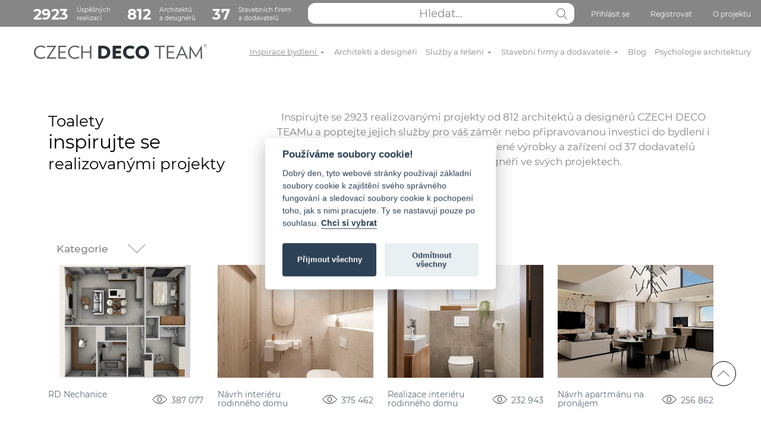

--- FILE ---
content_type: text/html; charset=utf-8
request_url: https://czechdecoteam.cz/inspirace-bydleni/toalety
body_size: 20320
content:
<!DOCTYPE html> 
<html lang="cs" dir="ltr" class="new-style">
<head>
<meta http-equiv="Content-Type" content="text/html; charset=utf-8" />
<meta id="contentLanguage" http-equiv="Content-Language" content="cs-CZ" />
<meta http-equiv="X-UA-Compatible" content="IE=edge" />
<meta name="robots" content="index, follow" />
<meta name="viewport" content="width=device-width">

<title>Toalety | Inspirace  | CZECH DECO TEAM</title>

<meta name="description" content="Inspirujte se úspěšnými realizacemi a poptejte služby našich architektů, designérů a prověřených dodavatelů. Návrhy interiéru, rekonstrukce bytu.">
<meta name="keywords" content="">
<meta name="format-detection" content="telephone=no" />

<script>
  window.dataLayer = window.dataLayer || [];
  function gtag(){ dataLayer.push(arguments);}
</script>

<link rel="canonical" href="https://czechdecoteam.cz/inspirace-bydleni/toalety" />
<link rel="icon" type="image/svg+xml" href="/logo_small2.svg">
<link rel="mask-icon" href="/logo_small2.svg" color="#000000">
<link rel="stylesheet" href="/css/jquery.fancybox.min.css">
<link rel="stylesheet" href="/dist/global.css?v=207">
<link href="/js/cookieconsent.css" rel="stylesheet">

<script>
function renderReCaptcha() {
    grecaptcha.ready(function() {
        grecaptcha.execute('6LdbipgUAAAAAAdvafL_yMaAo7fbdxfBDAACIcRW', { action: 'contact'}).then(function(token) {
        var recaptchaResponse = document.getElementById('recaptchaResponse');
        if(recaptchaResponse) {
            recaptchaResponse.value = token;
        }
        });
        grecaptcha.execute('6LdbipgUAAAAAAdvafL_yMaAo7fbdxfBDAACIcRW', { action: 'contact'}).then(function(token) {
        var recaptchaResponse2 = document.getElementById('recaptchaResponse2');
        if(recaptchaResponse2) {
            recaptchaResponse2.value = token;
        }
        });
        grecaptcha.execute('6LdbipgUAAAAAAdvafL_yMaAo7fbdxfBDAACIcRW', { action: 'contact'}).then(function(token) {
        var recaptchaResponse3 = document.getElementById('recaptchaResponse3');
        if(recaptchaResponse3) {
            recaptchaResponse3.value = token;
        }
        });
    });
}
</script>

<!-- Hotjar Tracking Code for https://www.czechdecoteam.cz/ -->
<script>
    (function(h,o,t,j,a,r){
        h.hj=h.hj||function(){ (h.hj.q=h.hj.q||[]).push(arguments)};
        h._hjSettings={ hjid:2325981,hjsv:6};
        a=o.getElementsByTagName('head')[0];
        r=o.createElement('script');r.async=1;
        r.src=t+h._hjSettings.hjid+j+h._hjSettings.hjsv;
        a.appendChild(r);
    })(window,document,'https://static.hotjar.com/c/hotjar-','.js?sv=');
</script></head>

<body>
<!-- Google Tag Manager (noscript) -->
	<noscript><iframe src="https://www.googletagmanager.com/ns.html?id=GTM-WPBL4KG"
height="0" width="0" style="display:none;visibility:hidden"></iframe></noscript>
<!-- End Google Tag Manager (noscript) -->	<div class="alerts" id="snippet--flashes">
		<div class="alert info save-in-progress" style="display: none;">
			<header>Informace</header>
			Ukládám, počkejte prosím...
		</div>
	</div>
	
<nav class="header-top navbar navbar-expand-lg d-none d-lg-block ">
	<div class="container-fluid container-xl" style="max-width: 1300px; height: 100%;">
		<div class="collapse navbar-collapse">
			<ul class="navbar-nav w-100 d-flex justify-content-end">
				<span class="px-4">&nbsp;</span>
				<li class="d-none d-xl-flex nav-item pt-1 align-items-center d-flex navbar-number">
					<a href="/inspirace-bydleni">
						<strong>2923</strong>
						Úspěšných<br>realizací
					</a>
				</li>
				<li class="d-none d-xl-flex nav-item pt-1 align-items-center d-flex navbar-number ps-3">
					<a href="/architekti-a-designeri/">
						<strong>812</strong>
						Architektů<br>a designérů
					</a>
				</li>
				<li class="d-none d-xl-flex nav-item pt-1 align-items-center d-flex navbar-number ps-3 me-auto">
					<a href="/stavebni-firmy-a-dodavatele/">
						<strong>37</strong>
						Stavebních firem<br>a dodavatelů
					</a>
				</li>

				<li class="nav-item d-flex position-relative ps-3 flex-grow-1" style="width: 200px;">
					<input class="navbar-search-input flex-grow-1" name="search" type="text" placeholder="Hledat..." id="search-desktop" data>
					<a href="#" class="js-search navbar-search-button">
						<span class="navbar-search-icon pt-4 pb-3"></span>
					</a>
					<div id="search-results"></div>
				</li>
				<li class="nav-item ps-4 pt-1">
					<a class="nav-link js-show-modal" data-target="login-modal" href="#">Přihlásit se</a>
				</li>
				<li class="nav-item ps-4 pt-1">
					<a class="nav-link js-show-modal" data-target="register-modal" href="#">Registrovat</a>
				</li>
				<li class="nav-item ps-4 pt-1">
					<a href="/o-nas/" class="nav-link">O projektu</a>
				</li>
			</ul>
		</div>
	</div>
</nav>
<nav class="header22 navbar navbar-expand-lg pt-lg-3 pb-lg-3">
	<div class="container-fluid container-xl" style="max-width: 1300px;">
		<span class="px-4">&nbsp;</span>
		<a href="/" class="navbar-brand">
			<img class="logo" src="/dist/img/logo_black.svg" alt="CZECH DECO TEAM">
		</a>
		<button class="navbar-toggler" type="button" data-bs-toggle="collapse" data-bs-target="#navbarSupportedContent" aria-controls="navbarSupportedContent" aria-expanded="false" aria-label="Toggle navigation">
			<span class="navbar-toggler-icon ms-2 me-2"></span>
		</button>
		<div class="collapse navbar-collapse" id="navbarSupportedContent">
			<p class="d-block d-lg-none menu-header">Menu</p>
			<ul class="navbar-nav w-100 d-flex justify-content-end">
				<li class="active nav-item">
					<a href="/inspirace-bydleni" class="nav-link" tabindex="1">Inspirace bydlení <span class="caret"></span></a>
					<ul class="navbar-megamenu">
						<li class="strom">
							<a href="/inspirace-bydleni/interier" class="kategorie">Interiér</a>
							<ul>
								<li><a href="/inspirace-bydleni/koupelny">Koupelny</a></li>
								<li><a href="/inspirace-bydleni/kuchyne-a-jidelny">Kuchyně a jídelny</a></li>
								<li><a href="/inspirace-bydleni/pokoje">Pokoje</a></li>
									<li class="ps-3"><a href="/inspirace-bydleni/detske-pokoje">Dětské pokoje</a></li>
									<li class="ps-3"><a href="/inspirace-bydleni/obyvaci-pokoje">Obývací pokoje</a></li>
									<li class="ps-3"><a href="/inspirace-bydleni/loznice">Ložnice</a></li>
									<li class="ps-3"><a href="/inspirace-bydleni/pracovny">Pracovny</a></li>
								<li><a href="/inspirace-bydleni/predsine-a-chodby">Předsíně a chodby</a></li>
								<li><a href="/inspirace-bydleni/toalety">Toalety</a></li>
								<li><a href="/inspirace-bydleni/balkony-a-terasy">Balkony a terasy</a></li>
								<li><a href="/inspirace-bydleni/wellness-a-sauny">Wellness a sauny</a></li>
							</ul>
						</li>
						<li class="strom">
							<a href="/inspirace-bydleni/exterier" class="kategorie">Exteriér</a>
							<ul>
								<li><a href="/inspirace-bydleni/zahrady-a-predzahradky">Zahrady a předzahrádky</a></li>
								<li><a href="/inspirace-bydleni/bazeny">Bazény</a></li>
							</ul>
						</li>
						<li class="strom">
							<a href="/inspirace-bydleni/komercni-stavby" class="kategorie">Komerční stavby</a>
							<ul>
								<li><a href="/inspirace-bydleni/kancelare">Kanceláře</a></li>
								<li><a href="/inspirace-bydleni/obchodni-prostory">Obchodní prostory</a></li>
								<li><a href="/inspirace-bydleni/hotely-a-penziony">Hotely a penziony</a></li>
								<li><a href="/inspirace-bydleni/restaurace">Restaurace</a></li>
							</ul>
						</li>
						<li class="strom">
							<a href="/inspirace-bydleni/domy" class="kategorie">Domy</a>
							<ul>
								<li><a href="/inspirace-bydleni/rodinne-domy">Rodinné domy</a></li>
								<li><a href="/inspirace-bydleni/chaty-chalupy">Chaty / Chalupy</a></li>
							</ul>
						</li>
						<li class="strom" style="grid-column: span 1;">
							<a href="https://blog.czechdecoteam.cz/architekt-nebo-interierovy-designer-kdo-vam-pomuze-lepe/?utm_source=rss&amp;utm_medium=rss&amp;utm_campaign=architekt-nebo-interierovy-designer-kdo-vam-pomuze-lepe">
								<img src="https://blog.czechdecoteam.cz/wp-content/uploads/2025/11/20260123_1921_Image-Generation_simple_compose_01kfp1dwzve7a91hfvzkqf1bj2.png" alt="" class="w-100 mb-2 d-block">
								Architekt nebo interiérový designér? Kdo vám pomůže lépe?
							</a>
						</li>
					</ul>
				</li>
				<li class="nav-item">
					<a href="/architekti-a-designeri/" class="nav-link" tabindex="2">Architekti a designéři</a>
				</li>
				<li class="nav-item">
					<a href="/navrh-interieru/" class="nav-link" tabindex="3">Služby a řešení <span class="caret"></span></a>

					<ul class="navbar-megamenu">
						<li class="strom">
							<a href="/navrh-interieru/" class="kategorie">Architektonické návrhy interiérů </a>
						</li>
						<li class="strom">
							<a href="/rekonstrukce-bytu-a-domu/" class="kategorie">Rekonstrukce bytů / domů</a>
						</li>
						<li class="strom">
							<a href="/rekonstrukce-bytu-a-domu/" class="kategorie">Stavba rodinných domů</a>
						</li>
						<li class="strom"></li>
						<li class="strom" style="grid-column: span 1;">
							<a href="https://blog.czechdecoteam.cz/architekt-nebo-interierovy-designer-kdo-vam-pomuze-lepe/?utm_source=rss&amp;utm_medium=rss&amp;utm_campaign=architekt-nebo-interierovy-designer-kdo-vam-pomuze-lepe">
								<img src="https://blog.czechdecoteam.cz/wp-content/uploads/2025/11/20260123_1921_Image-Generation_simple_compose_01kfp1dwzve7a91hfvzkqf1bj2.png" alt="" class="w-100 mb-2 d-block">
								Architekt nebo interiérový designér? Kdo vám pomůže lépe?
							</a>
						</li>

					</ul>
				</li>
				<li class="nav-item">
					<a href="/stavebni-firmy-a-dodavatele/" class="nav-link" tabindex="4">Stavební firmy a dodavatelé <span class="caret"></span></a>
					<ul class="navbar-megamenu">
						<li class="strom">
							<a href="/stavebni-firmy-a-dodavatele/hruba-stavba" class="kategorie">Hrubá stavba</a>
							<ul>
								<li><a href="/stavebni-firmy-a-dodavatele/hruba-stavba/stavebni-firmy">stavební firmy</a></li>
								<li><a href="/stavebni-firmy-a-dodavatele/hruba-stavba/zti-rozvody-vody-a-topeni">ZTI rozvody vody a topení</a></li>
								<li><a href="/stavebni-firmy-a-dodavatele/hruba-stavba/elektro-a-chytra-domacnost">elektro a chytrá domácnost</a></li>
								<li><a href="/stavebni-firmy-a-dodavatele/hruba-stavba/okna">okna</a></li>
								<li><a href="/stavebni-firmy-a-dodavatele/hruba-stavba/venkovni-stineni">venkovní stínění</a></li>
								<li><a href="/stavebni-firmy-a-dodavatele/hruba-stavba/fasady">fasády</a></li>
								<li><a href="/stavebni-firmy-a-dodavatele/hruba-stavba/obklady-dlazby">obklady/dlažby</a></li>
								<li><a href="/stavebni-firmy-a-dodavatele/hruba-stavba/podlahy">podlahy</a></li>
								<li><a href="/stavebni-firmy-a-dodavatele/hruba-stavba/vzduchotechnika-klimatizace">vzduchotechnika a klimatizace</a></li>
							</ul>
						</li>
						<li class="strom">
							<a href="/stavebni-firmy-a-dodavatele/koupelny" class="kategorie">Koupelny</a>
							<ul>
								<li><a href="/stavebni-firmy-a-dodavatele/koupelny/obklady-dlazby">obklady/dlažby</a></li>
								<li><a href="/stavebni-firmy-a-dodavatele/koupelny/sanita">sanita</a></li>
								<li><a href="/stavebni-firmy-a-dodavatele/koupelny/baterie">baterie</a></li>
								<li><a href="/stavebni-firmy-a-dodavatele/koupelny/doplnky">doplňky</a></li>
								<li><a href="/stavebni-firmy-a-dodavatele/koupelny/radiatory">radiátory</a></li>
								<li><a href="/stavebni-firmy-a-dodavatele/koupelny/koupelnovy-nabytek">koupelnový nábytek</a></li>
							</ul>
						</li>
						<li class="strom">
							<a href="/stavebni-firmy-a-dodavatele/podlahy" class="kategorie">Podlahy</a>
							<ul>
								<li><a href="/stavebni-firmy-a-dodavatele/podlahy/drevene">dřevěné</a></li>
								<li><a href="/stavebni-firmy-a-dodavatele/podlahy/pvc-laminaty">pvc-laminaty</a></li>
								<li><a href="/stavebni-firmy-a-dodavatele/podlahy/vinyl">vinyl</a></li>
								<li><a href="/stavebni-firmy-a-dodavatele/podlahy/marmoleum">marmoleum (eco řešení)</a></li>
								<li><a href="/stavebni-firmy-a-dodavatele/podlahy/sterky">stěrky</a></li>
							</ul>
						</li>
						<li class="strom">
							<a href="/stavebni-firmy-a-dodavatele/dvere" class="kategorie">Dveře</a>
							<ul>
								<li><a href="/stavebni-firmy-a-dodavatele/dvere/interierove">interiérové</a></li>
								<li><a href="/stavebni-firmy-a-dodavatele/dvere/vstupni">vstupní</a></li>
								<li><a href="/stavebni-firmy-a-dodavatele/dvere/kovani">kování</a></li>
								<li><a href="/stavebni-firmy-a-dodavatele/dvere/sklenene-pricky">skleněné příčky</a></li>
								<li><a href="/stavebni-firmy-a-dodavatele/dvere/stavebni-pouzdra">stavební pouzdra</a></li>
							</ul>
						</li>
						<li class="strom">
							<a href="/stavebni-firmy-a-dodavatele/truhlarske-vyrobky" class="kategorie">Truhlářské výrobky</a>
							<ul>
								<li><a href="/stavebni-firmy-a-dodavatele/truhlarske-vyrobky/kuchyne">kuchyně</a></li>
								<li><a href="/stavebni-firmy-a-dodavatele/truhlarske-vyrobky/ost-zakazkova-vyroba">ost. zakázková výroba</a></li>
							</ul>
						</li>
						<li class="strom">
							<a href="/stavebni-firmy-a-dodavatele/interierove-vybaveni" class="kategorie">Interiérové vybavení</a>
							<ul>
								<li><a href="/stavebni-firmy-a-dodavatele/interierove-vybaveni/nabytek">nábytek</a></li>
								<li><a href="/stavebni-firmy-a-dodavatele/interierove-vybaveni/osvetleni">osvětlení</a></li>
								<li><a href="/stavebni-firmy-a-dodavatele/interierove-vybaveni/doplnky">doplňky</a></li>
								<li><a href="/stavebni-firmy-a-dodavatele/interierove-vybaveni/stineni">stínění</a></li>
								<li><a href="/stavebni-firmy-a-dodavatele/interierove-vybaveni/bytovy-textil">bytový textil</a></li>
								<li><a href="/stavebni-firmy-a-dodavatele/interierove-vybaveni/akusticke-vybaveni">akustické vybavení</a></li>
								<li><a href="/stavebni-firmy-a-dodavatele/interierove-vybaveni/audiovybaveni">audiovybavení</a></li>
								<li><a href="/stavebni-firmy-a-dodavatele/interierove-vybaveni/tapety">tapety</a></li>
								<li><a href="/stavebni-firmy-a-dodavatele/interierove-vybaveni/spotrebice">spotřebiče</a></li>
								<li><a href="/stavebni-firmy-a-dodavatele/interierove-vybaveni/krby">krby</a></li>
								<li><a href="/stavebni-firmy-a-dodavatele/interierove-vybaveni/napinane-stropy">napínané stropy</a></li>
								<li><a href="/stavebni-firmy-a-dodavatele/interierove-vybaveni/barvy-sterky">barvy a stěrky</a></li>
							</ul>
						</li>
						<li class="strom">
							<a href="/stavebni-firmy-a-dodavatele/bezpecnost" class="kategorie">Bezpečnost</a>
							<ul>
								<li><a href="/stavebni-firmy-a-dodavatele/bezpecnost/bezpecnostni-dvere">bezpečnostní dveře</a></li>
								<li><a href="/stavebni-firmy-a-dodavatele/bezpecnost/trezory">trezory</a></li>
								<li><a href="/stavebni-firmy-a-dodavatele/bezpecnost/elektronicke-zabezpeceni-domu">elektronické zabezpečení domu</a></li>
								<li><a href="/stavebni-firmy-a-dodavatele/bezpecnost/hasici-pristroje-designove">hasící přístroje designové</a></li>
							</ul>
						</li>
						<li class="strom">
							<a href="/stavebni-firmy-a-dodavatele/stavebni-material" class="kategorie">Stavební materiál</a>
							<ul>
								<li><a href="/stavebni-firmy-a-dodavatele/stavebni-material/cement-vapno-pisek">cement, vápno, písek</a></li>
								<li><a href="/stavebni-firmy-a-dodavatele/stavebni-material/cihly-a-tvarnice">cihly a tvárnice</a></li>
								<li><a href="/stavebni-firmy-a-dodavatele/stavebni-material/vybaveni-staveb">vybavení staveb (půjčovny staveb. vybavení)</a></li>
								<li><a href="/stavebni-firmy-a-dodavatele/stavebni-material/stavebniho-materialu">prodejny stavebního materiálu</a></li>
							</ul>
						</li>
						<li class="strom">
							<a href="/stavebni-firmy-a-dodavatele/exterier" class="kategorie">Exteriér</a>
							<ul>
								<li><a href="/stavebni-firmy-a-dodavatele/exterier/zahrady">zahrady</a></li>
								<li><a href="/stavebni-firmy-a-dodavatele/exterier/bazeny">bazény</a></li>
								<li><a href="/stavebni-firmy-a-dodavatele/exterier/oploceni">oplocení</a></li>
								<li><a href="/stavebni-firmy-a-dodavatele/exterier/venkovni-nabytek">venkovní nábytek</a></li>
								<li><a href="/stavebni-firmy-a-dodavatele/exterier/pergola-stineni">pergoly a stínění</a></li>
							</ul>
						</li>
						<li class="strom">
							<a href="/stavebni-firmy-a-dodavatele/pro-architekty" class="kategorie">Pro architekty</a>
							<ul>
								<li><a href="/stavebni-firmy-a-dodavatele/pro-architekty/software">software</a></li>
								<li><a href="/stavebni-firmy-a-dodavatele/pro-architekty/vzdelavani">vzdělávání</a></li>
							</ul>
						</li>
					</ul>
				</li>
 				<li class="nav-item">
					<a class="nav-link" href="https://blog.czechdecoteam.cz/" tabindex="5">Blog</a>
				</li>
				<li class="nav-item">
					<a href="/psychologie-architektury/" class="nav-link" tabindex="7">Psychologie architektury</a>
				</li>
				<li class="nav-item d-block d-lg-none">
					<a href="/#kontakt" class="nav-link" tabindex="7">Kontaktujte nás</a>
				</li>
				<li class="nav-item d-block d-lg-none">
					<a href="/o-nas/" class="nav-link" tabindex="7">O projektu</a>
				</li>
				<li class="nav-item d-block d-lg-none">
					<a class="nav-link" href="https://czechdecoteam.cz/gdpr" tabindex="7">Cookies</a>
				</li>
				<li class="nav-item d-block d-lg-none pb-5">
					<a href="/prihlaseni?mobile=1" class="nav-link" tabindex="8">Přihlásit se</a>
				</li>
			</ul>
		</div>
	</div>
</nav>

<nav class="header-top navbar navbar-expand-lg d-block d-lg-none">
	<div class="container-fluid container-xl" style="max-width: 1300px; height: 100%;">
		<ul class="navbar-nav w-100 d-flex justify-content-center">
			<li class="nav-item position-relative w-100">
				<input class="navbar-search-input w-100" name="search" type="text" placeholder="Hledat...">
				<a href="#" class="js-search navbar-search-button">
					<span class="navbar-search-icon pt-4 pb-3"></span>
				</a>
			</li>
		</ul>
	</div>
</nav>	
<div class="container">
	<div class="row">
		<div class="col-12 filters-22">
			
			<div class="row justify-content-center">
				<div class="col-xxl-10">
					<div class="row mb-55">
						<div class="col-lg-4">
							<h1 id="snippet--h1"><small>Toalety</small> <br>inspirujte se <br><small>realizovanými projekty</small></h1>
						</div>
						<div class="col-lg-8">
							<p>Inspirujte se 2923 realizovanými projekty od 812 architektů a designérů CZECH DECO TEAMu a poptejte jejich služby pro váš záměr nebo připravovanou investici do bydlení i podnikání. Také se podívejte, jaké osvědčené výrobky a zařízení od 37 dodavatelů používají architekti a designéři ve svých projektech.</p>
						</div>
					</div>
				</div>
				<div class="col-xxl-10 filters js-filters" data-url="/inspirace-bydleni/toalety?do=filterRealizations">
					<div class="tag-more-parent">
						<span class="filter tag-more js-open-megamenu pe-6">Kategorie</span>
						<div class="megamenu-list">
							<div class="level-0 py-3 px-2 js-level" data-level="0">
									<p>Kategorie</p>
									<div data-filter-text="domy" data-target="typology-18">
										<a href="/inspirace-bydleni/domy" class="js-filter-megamenuparent" data-level="0" data-parent-id="0" data-id="18">Domy</a>
									</div>
									<div data-filter-text="exteriér" data-target="typology-11">
										<a href="/inspirace-bydleni/exterier" class="js-filter-megamenuparent" data-level="0" data-parent-id="0" data-id="11">Exteriér</a>
									</div>
									<div data-filter-text="inspirace bydlení" data-target="typology-28">
										<a href="/inspirace-bydleni/inspirace-bydleni" class="js-filter-megamenuparent" data-level="0" data-parent-id="0" data-id="28">Inspirace bydlení</a>
									</div>
									<div data-filter-text="interiér" data-target="typology-1">
										<a href="/inspirace-bydleni/interier" class="js-filter-megamenuparent" data-level="0" data-parent-id="0" data-id="1">Interiér</a>
									</div>
									<div data-filter-text="komerční stavby" data-target="typology-13">
										<a href="/inspirace-bydleni/komercni-stavby" class="js-filter-megamenuparent" data-level="0" data-parent-id="0" data-id="13">Komerční stavby</a>
									</div>
									<div data-filter-text="ostatní" data-target="typology-23">
										<a href="/inspirace-bydleni/ostatni" class="js-filter-megamenuparent" data-level="0" data-parent-id="0" data-id="23">ostatní</a>
									</div>
							</div>
							<div class="mt-3 mb-1 mx-2 flex-fill d-flex flex-column level-12 js-level-12">
								<div class="mb-3">
									<div class="row">
										<div class="col">
											<input class="form-control form-control-sm js-search-filters-list" type="search" placeholder="Hledat" aria-label="Hledat">
										</div>
									</div>
								</div>
								<div class="d-flex flex-fill mb-4">
									<div class="level-1 js-level-1" data-level="2">
										<div data-filter-text="ostatní" data-target="typology-23">
											<a class="js-filter-back filter-back" data-filter-text="ostatní" data-level="1" href="#" style="display: none">Zpět</a>
										</div>
											<div data-filter-text="balkony a terasy" data-target="typology-10">
												<a href="/inspirace-bydleni/balkony-a-terasy" class="js-filter-megamenuparent js-filter-megamenuchild js-filter-searchable" data-filter-text="balkony a terasy" data-level="1" data-parent-id="1" data-id="10" style="display: none">Balkony a terasy</a>
											</div>
											<div data-filter-text="bazény" data-target="typology-22">
												<a href="/inspirace-bydleni/bazeny" class="js-filter-megamenuparent js-filter-megamenuchild js-filter-searchable" data-filter-text="bazény" data-level="1" data-parent-id="11" data-id="22" style="display: none">Bazény</a>
											</div>
											<div data-filter-text="bungalovy inspirace" data-target="typology-250">
												<a href="/inspirace-bydleni/bungalovy-inspirace" class="js-filter-megamenuparent js-filter-megamenuchild js-filter-searchable" data-filter-text="bungalovy inspirace" data-level="1" data-parent-id="28" data-id="250" style="display: none">Bungalovy inspirace</a>
											</div>
											<div data-filter-text="chaty / chalupy" data-target="typology-21">
												<a href="/inspirace-bydleni/chaty-chalupy" class="js-filter-megamenuparent js-filter-megamenuchild js-filter-searchable" data-filter-text="chaty / chalupy" data-level="1" data-parent-id="18" data-id="21" style="display: none">Chaty / Chalupy</a>
											</div>
											<div data-filter-text="dekorace bydlení" data-target="typology-350">
												<a href="/inspirace-bydleni/dekorace-bydleni" class="js-filter-megamenuparent js-filter-megamenuchild js-filter-searchable" data-filter-text="dekorace bydlení" data-level="1" data-parent-id="28" data-id="350" style="display: none">Dekorace bydlení</a>
											</div>
											<div data-filter-text="design bydlení" data-target="typology-331">
												<a href="/inspirace-bydleni/design-bydleni" class="js-filter-megamenuparent js-filter-megamenuchild js-filter-searchable" data-filter-text="design bydlení" data-level="1" data-parent-id="28" data-id="331" style="display: none">Design bydlení</a>
											</div>
											<div data-filter-text="hotely a penziony" data-target="typology-16">
												<a href="/inspirace-bydleni/hotely-a-penziony" class="js-filter-megamenuparent js-filter-megamenuchild js-filter-searchable" data-filter-text="hotely a penziony" data-level="1" data-parent-id="13" data-id="16" style="display: none">Hotely a penziony</a>
											</div>
											<div data-filter-text="inspirace akvária" data-target="typology-257">
												<a href="/inspirace-bydleni/inspirace-akvaria" class="js-filter-megamenuparent js-filter-megamenuchild js-filter-searchable" data-filter-text="inspirace akvária" data-level="1" data-parent-id="28" data-id="257" style="display: none">Inspirace akvária</a>
											</div>
											<div data-filter-text="inspirace bydlení podle velikosti bytu" data-target="typology-196">
												<a href="/inspirace-bydleni/inspirace-bydleni-podle-velikosti-bytu" class="js-filter-megamenuparent js-filter-megamenuchild js-filter-searchable" data-filter-text="inspirace bydlení podle velikosti bytu" data-level="1" data-parent-id="28" data-id="196" style="display: none">Inspirace bydlení podle velikosti bytu</a>
											</div>
											<div data-filter-text="inspirace čtecí koutky" data-target="typology-254">
												<a href="/inspirace-bydleni/inspirace-cteci-koutky" class="js-filter-megamenuparent js-filter-megamenuchild js-filter-searchable" data-filter-text="inspirace čtecí koutky" data-level="1" data-parent-id="28" data-id="254" style="display: none">Inspirace čtecí koutky</a>
											</div>
											<div data-filter-text="inspirace dlažby" data-target="typology-259">
												<a href="/inspirace-bydleni/inspirace-dlazby" class="js-filter-megamenuparent js-filter-megamenuchild js-filter-searchable" data-filter-text="inspirace dlažby" data-level="1" data-parent-id="28" data-id="259" style="display: none">Inspirace dlažby</a>
											</div>
											<div data-filter-text="inspirace fasády domů" data-target="typology-172">
												<a href="/inspirace-bydleni/inspirace-fasady-domu" class="js-filter-megamenuparent js-filter-megamenuchild js-filter-searchable" data-filter-text="inspirace fasády domů" data-level="1" data-parent-id="18" data-id="172" style="display: none">Inspirace fasády domů</a>
											</div>
											<div data-filter-text="inspirace garáže" data-target="typology-246">
												<a href="/inspirace-bydleni/inspirace-garaze" class="js-filter-megamenuparent js-filter-megamenuchild js-filter-searchable" data-filter-text="inspirace garáže" data-level="1" data-parent-id="28" data-id="246" style="display: none">Inspirace garáže</a>
											</div>
											<div data-filter-text="inspirace interiérové dveře" data-target="typology-238">
												<a href="/inspirace-bydleni/inspirace-interierove-dvere" class="js-filter-megamenuparent js-filter-megamenuchild js-filter-searchable" data-filter-text="inspirace interiérové dveře" data-level="1" data-parent-id="1" data-id="238" style="display: none">Inspirace interiérové dveře</a>
											</div>
											<div data-filter-text="inspirace knihovny" data-target="typology-234">
												<a href="/inspirace-bydleni/inspirace-knihovny" class="js-filter-megamenuparent js-filter-megamenuchild js-filter-searchable" data-filter-text="inspirace knihovny" data-level="1" data-parent-id="28" data-id="234" style="display: none">Inspirace knihovny</a>
											</div>
											<div data-filter-text="inspirace krby" data-target="typology-209">
												<a href="/inspirace-bydleni/inspirace-krby" class="js-filter-megamenuparent js-filter-megamenuchild js-filter-searchable" data-filter-text="inspirace krby" data-level="1" data-parent-id="28" data-id="209" style="display: none">Inspirace krby</a>
											</div>
											<div data-filter-text="inspirace malování" data-target="typology-175">
												<a href="/inspirace-bydleni/inspirace-malovani" class="js-filter-megamenuparent js-filter-megamenuchild js-filter-searchable" data-filter-text="inspirace malování" data-level="1" data-parent-id="23" data-id="175" style="display: none">Inspirace malování</a>
											</div>
											<div data-filter-text="inspirace moderní interiéry" data-target="typology-227">
												<a href="/inspirace-bydleni/inspirace-moderni-interiery" class="js-filter-megamenuparent js-filter-megamenuchild js-filter-searchable" data-filter-text="inspirace moderní interiéry" data-level="1" data-parent-id="1" data-id="227" style="display: none">Inspirace moderní interiéry</a>
											</div>
											<div data-filter-text="inspirace podkroví" data-target="typology-225">
												<a href="/inspirace-bydleni/inspirace-podkrovi" class="js-filter-megamenuparent js-filter-megamenuchild js-filter-searchable" data-filter-text="inspirace podkroví" data-level="1" data-parent-id="28" data-id="225" style="display: none">Inspirace podkroví</a>
											</div>
											<div data-filter-text="inspirace podlahy" data-target="typology-248">
												<a href="/inspirace-bydleni/inspirace-podlahy" class="js-filter-megamenuparent js-filter-megamenuchild js-filter-searchable" data-filter-text="inspirace podlahy" data-level="1" data-parent-id="28" data-id="248" style="display: none">Inspirace podlahy</a>
											</div>
											<div data-filter-text="inspirace půdní vestavby" data-target="typology-242">
												<a href="/inspirace-bydleni/inspirace-pudni-vestavby" class="js-filter-megamenuparent js-filter-megamenuchild js-filter-searchable" data-filter-text="inspirace půdní vestavby" data-level="1" data-parent-id="28" data-id="242" style="display: none">Inspirace půdní vestavby</a>
											</div>
											<div data-filter-text="inspirace šatny" data-target="typology-223">
												<a href="/inspirace-bydleni/inspirace-satny" class="js-filter-megamenuparent js-filter-megamenuchild js-filter-searchable" data-filter-text="inspirace šatny" data-level="1" data-parent-id="28" data-id="223" style="display: none">Inspirace šatny</a>
											</div>
											<div data-filter-text="inspirace schodiště" data-target="typology-243">
												<a href="/inspirace-bydleni/inspirace-schodiste" class="js-filter-megamenuparent js-filter-megamenuchild js-filter-searchable" data-filter-text="inspirace schodiště" data-level="1" data-parent-id="28" data-id="243" style="display: none">Inspirace schodiště</a>
											</div>
											<div data-filter-text="inspirace technické místnosti" data-target="typology-240">
												<a href="/inspirace-bydleni/inspirace-technicke-mistnosti" class="js-filter-megamenuparent js-filter-megamenuchild js-filter-searchable" data-filter-text="inspirace technické místnosti" data-level="1" data-parent-id="28" data-id="240" style="display: none">Inspirace technické místnosti</a>
											</div>
											<div data-filter-text="inspirace toaletní stolky" data-target="typology-255">
												<a href="/inspirace-bydleni/inspirace-toaletni-stolky" class="js-filter-megamenuparent js-filter-megamenuchild js-filter-searchable" data-filter-text="inspirace toaletní stolky" data-level="1" data-parent-id="28" data-id="255" style="display: none">Inspirace toaletní stolky</a>
											</div>
											<div data-filter-text="inspirace venkovní zádveří" data-target="typology-247">
												<a href="/inspirace-bydleni/inspirace-venkovni-zadveri" class="js-filter-megamenuparent js-filter-megamenuchild js-filter-searchable" data-filter-text="inspirace venkovní zádveří" data-level="1" data-parent-id="28" data-id="247" style="display: none">Inspirace venkovní zádveří</a>
											</div>
											<div data-filter-text="inspirace vestavěné skříně" data-target="typology-205">
												<a href="/inspirace-bydleni/inspirace-vestavene-skrine" class="js-filter-megamenuparent js-filter-megamenuchild js-filter-searchable" data-filter-text="inspirace vestavěné skříně" data-level="1" data-parent-id="28" data-id="205" style="display: none">Inspirace vestavěné skříně</a>
											</div>
											<div data-filter-text="inspirace záclony a závěsy" data-target="typology-236">
												<a href="/inspirace-bydleni/inspirace-zaclony-a-zavesy" class="js-filter-megamenuparent js-filter-megamenuchild js-filter-searchable" data-filter-text="inspirace záclony a závěsy" data-level="1" data-parent-id="1" data-id="236" style="display: none">Inspirace záclony a závěsy</a>
											</div>
											<div data-filter-text="kanceláře" data-target="typology-14">
												<a href="/inspirace-bydleni/kancelare" class="js-filter-megamenuparent js-filter-megamenuchild js-filter-searchable" data-filter-text="kanceláře" data-level="1" data-parent-id="13" data-id="14" style="display: none">Kanceláře</a>
											</div>
											<div data-filter-text="koupelny" data-target="typology-2">
												<a href="/inspirace-bydleni/koupelny" class="js-filter-megamenuparent js-filter-megamenuchild js-filter-searchable" data-filter-text="koupelny" data-level="1" data-parent-id="1" data-id="2" style="display: none">Koupelny</a>
											</div>
											<div data-filter-text="kuchyně a jídelny" data-target="typology-3">
												<a href="/inspirace-bydleni/kuchyne-a-jidelny" class="js-filter-megamenuparent js-filter-megamenuchild js-filter-searchable" data-filter-text="kuchyně a jídelny" data-level="1" data-parent-id="1" data-id="3" style="display: none">Kuchyně a jídelny</a>
											</div>
											<div data-filter-text="květiny v bytě inspirace" data-target="typology-262">
												<a href="/inspirace-bydleni/kvetiny-v-byte-inspirace" class="js-filter-megamenuparent js-filter-megamenuchild js-filter-searchable" data-filter-text="květiny v bytě inspirace" data-level="1" data-parent-id="28" data-id="262" style="display: none">Květiny v bytě inspirace</a>
											</div>
											<div data-filter-text="moderní byty inspirace" data-target="typology-245">
												<a href="/inspirace-bydleni/moderni-byty-inspirace" class="js-filter-megamenuparent js-filter-megamenuchild js-filter-searchable" data-filter-text="moderní byty inspirace" data-level="1" data-parent-id="28" data-id="245" style="display: none">Moderní byty inspirace</a>
											</div>
											<div data-filter-text="moderní domy inspirace" data-target="typology-232">
												<a href="/inspirace-bydleni/moderni-domy-inspirace" class="js-filter-megamenuparent js-filter-megamenuchild js-filter-searchable" data-filter-text="moderní domy inspirace" data-level="1" data-parent-id="18" data-id="232" style="display: none">Moderní domy inspirace</a>
											</div>
											<div data-filter-text="nájemní domy nebo činžovní domy" data-target="typology-20">
												<a href="/inspirace-bydleni/najemni-domy-nebo-cinzovni-domy" class="js-filter-megamenuparent js-filter-megamenuchild js-filter-searchable" data-filter-text="nájemní domy nebo činžovní domy" data-level="1" data-parent-id="18" data-id="20" style="display: none">Nájemní domy nebo Činžovní domy</a>
											</div>
											<div data-filter-text="návrhy bydlení" data-target="typology-265">
												<a href="/inspirace-bydleni/navrhy-bydleni" class="js-filter-megamenuparent js-filter-megamenuchild js-filter-searchable" data-filter-text="návrhy bydlení" data-level="1" data-parent-id="28" data-id="265" style="display: none">Návrhy bydlení</a>
											</div>
											<div data-filter-text="návrhy bydlení online" data-target="typology-358">
												<a href="/inspirace-bydleni/navrhy-bydleni-online" class="js-filter-megamenuparent js-filter-megamenuchild js-filter-searchable" data-filter-text="návrhy bydlení online" data-level="1" data-parent-id="28" data-id="358" style="display: none">Návrhy bydlení online</a>
											</div>
											<div data-filter-text="obchodní prostory" data-target="typology-15">
												<a href="/inspirace-bydleni/obchodni-prostory" class="js-filter-megamenuparent js-filter-megamenuchild js-filter-searchable" data-filter-text="obchodní prostory" data-level="1" data-parent-id="13" data-id="15" style="display: none">Obchodní prostory</a>
											</div>
											<div data-filter-text="obrázky do kuchyně nápady" data-target="typology-253">
												<a href="/inspirace-bydleni/obrazky-do-kuchyne-napady" class="js-filter-megamenuparent js-filter-megamenuchild js-filter-searchable" data-filter-text="obrázky do kuchyně nápady" data-level="1" data-parent-id="28" data-id="253" style="display: none">Obrázky do kuchyně nápady</a>
											</div>
											<div data-filter-text="pokoje" data-target="typology-4">
												<a href="/inspirace-bydleni/pokoje" class="js-filter-megamenuparent js-filter-megamenuchild js-filter-searchable" data-filter-text="pokoje" data-level="1" data-parent-id="1" data-id="4" style="display: none">Pokoje</a>
											</div>
											<div data-filter-text="předsíně a chodby" data-target="typology-8">
												<a href="/inspirace-bydleni/predsine-a-chodby" class="js-filter-megamenuparent js-filter-megamenuchild js-filter-searchable" data-filter-text="předsíně a chodby" data-level="1" data-parent-id="1" data-id="8" style="display: none">Předsíně a chodby</a>
											</div>
											<div data-filter-text="rekonstrukce bydlení inspirace" data-target="typology-337">
												<a href="/inspirace-bydleni/rekonstrukce-bydleni-inspirace" class="js-filter-megamenuparent js-filter-megamenuchild js-filter-searchable" data-filter-text="rekonstrukce bydlení inspirace" data-level="1" data-parent-id="28" data-id="337" style="display: none">Rekonstrukce bydlení inspirace</a>
											</div>
											<div data-filter-text="restaurace" data-target="typology-17">
												<a href="/inspirace-bydleni/restaurace" class="js-filter-megamenuparent js-filter-megamenuchild js-filter-searchable" data-filter-text="restaurace" data-level="1" data-parent-id="13" data-id="17" style="display: none">Restaurace</a>
											</div>
											<div data-filter-text="rodinné domy" data-target="typology-19">
												<a href="/inspirace-bydleni/rodinne-domy" class="js-filter-megamenuparent js-filter-megamenuchild js-filter-searchable" data-filter-text="rodinné domy" data-level="1" data-parent-id="18" data-id="19" style="display: none">Rodinné domy</a>
											</div>
											<div data-filter-text="sádrokartonové stropy inspirace" data-target="typology-256">
												<a href="/inspirace-bydleni/sadrokartonove-stropy-inspirace" class="js-filter-megamenuparent js-filter-megamenuchild js-filter-searchable" data-filter-text="sádrokartonové stropy inspirace" data-level="1" data-parent-id="28" data-id="256" style="display: none">Sádrokartonové stropy inspirace</a>
											</div>
											<div data-filter-text="toalety" data-target="typology-9">
												<a href="/inspirace-bydleni/toalety" class="js-filter-megamenuparent js-filter-megamenuchild js-filter-searchable" data-filter-text="toalety" data-level="1" data-parent-id="1" data-id="9" style="display: none">Toalety</a>
											</div>
											<div data-filter-text="útulné bydlení inspirace" data-target="typology-258">
												<a href="/inspirace-bydleni/utulne-bydleni-inspirace" class="js-filter-megamenuparent js-filter-megamenuchild js-filter-searchable" data-filter-text="útulné bydlení inspirace" data-level="1" data-parent-id="28" data-id="258" style="display: none">Útulné bydlení inspirace</a>
											</div>
											<div data-filter-text="vstupy do domů inspirace" data-target="typology-252">
												<a href="/inspirace-bydleni/vstupy-do-domu-inspirace" class="js-filter-megamenuparent js-filter-megamenuchild js-filter-searchable" data-filter-text="vstupy do domů inspirace" data-level="1" data-parent-id="28" data-id="252" style="display: none">Vstupy do domů inspirace</a>
											</div>
											<div data-filter-text="wellness a sauny" data-target="typology-24">
												<a href="/inspirace-bydleni/wellness-a-sauny" class="js-filter-megamenuparent js-filter-megamenuchild js-filter-searchable" data-filter-text="wellness a sauny" data-level="1" data-parent-id="1" data-id="24" style="display: none">Wellness a sauny</a>
											</div>
											<div data-filter-text="wellness inspirace" data-target="typology-251">
												<a href="/inspirace-bydleni/wellness-inspirace" class="js-filter-megamenuparent js-filter-megamenuchild js-filter-searchable" data-filter-text="wellness inspirace" data-level="1" data-parent-id="28" data-id="251" style="display: none">Wellness inspirace</a>
											</div>
											<div data-filter-text="zahrady a předzahrádky" data-target="typology-12">
												<a href="/inspirace-bydleni/zahrady-a-predzahradky" class="js-filter-megamenuparent js-filter-megamenuchild js-filter-searchable" data-filter-text="zahrady a předzahrádky" data-level="1" data-parent-id="11" data-id="12" style="display: none">Zahrady a předzahrádky</a>
											</div>
									</div>

									<div class="level-2 js-level-2 flex-fill" data-level="2">
										<div data-filter-text="zahrady a předzahrádky" data-target="typology-12">
											<a class="js-filter-back filter-back" data-filter-text="zahrady a předzahrádky" data-level="2" href="#" style="display: none">Zpět</a>
										</div>
											<div data-filter-text="3d návrhy pokojů" data-target="typology-222">
												<a href="/inspirace-bydleni/3d-navrhy-pokoju" class="js-filter-megamenuchild js-filter-searchable" data-filter-text="3d návrhy pokojů" data-level="2" data-parent-id="4" data-id="222"  style="display: none">3D návrhy pokojů</a>
											</div>
											<div data-filter-text="barvy do kuchyně inspirace" data-target="typology-80">
												<a href="/inspirace-bydleni/barvy-do-kuchyne-inspirace" class="js-filter-megamenuchild js-filter-searchable" data-filter-text="barvy do kuchyně inspirace" data-level="2" data-parent-id="3" data-id="80"  style="display: none">Barvy do kuchyně inspirace</a>
											</div>
											<div data-filter-text="barvy fasád inspirace" data-target="typology-173">
												<a href="/inspirace-bydleni/barvy-fasad-inspirace" class="js-filter-megamenuchild js-filter-searchable" data-filter-text="barvy fasád inspirace" data-level="2" data-parent-id="172" data-id="173"  style="display: none">Barvy fasád inspirace</a>
											</div>
											<div data-filter-text="barvy na zeď inspirace" data-target="typology-177">
												<a href="/inspirace-bydleni/barvy-na-zed-inspirace" class="js-filter-megamenuchild js-filter-searchable" data-filter-text="barvy na zeď inspirace" data-level="2" data-parent-id="175" data-id="177"  style="display: none">Barvy na zeď inspirace</a>
											</div>
											<div data-filter-text="barvy v interiéru inspirace" data-target="typology-178">
												<a href="/inspirace-bydleni/barvy-v-interieru-inspirace" class="js-filter-megamenuchild js-filter-searchable" data-filter-text="barvy v interiéru inspirace" data-level="2" data-parent-id="175" data-id="178"  style="display: none">Barvy v interiéru inspirace</a>
											</div>
											<div data-filter-text="bílé kuchyně inspirace" data-target="typology-63">
												<a href="/inspirace-bydleni/bile-kuchyne-inspirace" class="js-filter-megamenuchild js-filter-searchable" data-filter-text="bílé kuchyně inspirace" data-level="2" data-parent-id="3" data-id="63"  style="display: none">Bílé kuchyně inspirace</a>
											</div>
											<div data-filter-text="bytový design" data-target="typology-335">
												<a href="/inspirace-bydleni/bytovy-design" class="js-filter-megamenuchild js-filter-searchable" data-filter-text="bytový design" data-level="2" data-parent-id="331" data-id="335"  style="display: none">Bytový design</a>
											</div>
											<div data-filter-text="byty 1 1 inspirace" data-target="typology-199">
												<a href="/inspirace-bydleni/byty-1-1-inspirace" class="js-filter-megamenuchild js-filter-searchable" data-filter-text="byty 1 1 inspirace" data-level="2" data-parent-id="196" data-id="199"  style="display: none">Byty 1 1 inspirace</a>
											</div>
											<div data-filter-text="byty 1 kk inspirace" data-target="typology-200">
												<a href="/inspirace-bydleni/byty-1-kk-inspirace" class="js-filter-megamenuchild js-filter-searchable" data-filter-text="byty 1 kk inspirace" data-level="2" data-parent-id="196" data-id="200"  style="display: none">Byty 1 kk inspirace</a>
											</div>
											<div data-filter-text="byty 2 1 inspirace" data-target="typology-201">
												<a href="/inspirace-bydleni/byty-2-1-inspirace" class="js-filter-megamenuchild js-filter-searchable" data-filter-text="byty 2 1 inspirace" data-level="2" data-parent-id="196" data-id="201"  style="display: none">Byty 2 1 inspirace</a>
											</div>
											<div data-filter-text="byty 2 kk inspirace" data-target="typology-202">
												<a href="/inspirace-bydleni/byty-2-kk-inspirace" class="js-filter-megamenuchild js-filter-searchable" data-filter-text="byty 2 kk inspirace" data-level="2" data-parent-id="196" data-id="202"  style="display: none">Byty 2 kk inspirace</a>
											</div>
											<div data-filter-text="červené kuchyně inspirace" data-target="typology-76">
												<a href="/inspirace-bydleni/cervene-kuchyne-inspirace" class="js-filter-megamenuchild js-filter-searchable" data-filter-text="červené kuchyně inspirace" data-level="2" data-parent-id="3" data-id="76"  style="display: none">Červené kuchyně inspirace</a>
											</div>
											<div data-filter-text="chalupy inspirace" data-target="typology-229">
												<a href="/inspirace-bydleni/chalupy-inspirace" class="js-filter-megamenuchild js-filter-searchable" data-filter-text="chalupy inspirace" data-level="2" data-parent-id="21" data-id="229"  style="display: none">Chalupy inspirace</a>
											</div>
											<div data-filter-text="chodníky kolem domu inspirace" data-target="typology-239">
												<a href="/inspirace-bydleni/chodniky-kolem-domu-inspirace" class="js-filter-megamenuchild js-filter-searchable" data-filter-text="chodníky kolem domu inspirace" data-level="2" data-parent-id="12" data-id="239"  style="display: none">Chodníky kolem domu inspirace</a>
											</div>
											<div data-filter-text="cihlové obklady fasád domů inspirace" data-target="typology-174">
												<a href="/inspirace-bydleni/cihlove-obklady-fasad-domu-inspirace" class="js-filter-megamenuchild js-filter-searchable" data-filter-text="cihlové obklady fasád domů inspirace" data-level="2" data-parent-id="172" data-id="174"  style="display: none">Cihlové obklady fasád domů inspirace</a>
											</div>
											<div data-filter-text="dekorace do bytu inspirace" data-target="typology-351">
												<a href="/inspirace-bydleni/dekorace-do-bytu-inspirace" class="js-filter-megamenuchild js-filter-searchable" data-filter-text="dekorace do bytu inspirace" data-level="2" data-parent-id="350" data-id="351"  style="display: none">Dekorace do bytu inspirace</a>
											</div>
											<div data-filter-text="dekorace do koupelny inspirace" data-target="typology-353">
												<a href="/inspirace-bydleni/dekorace-do-koupelny-inspirace" class="js-filter-megamenuchild js-filter-searchable" data-filter-text="dekorace do koupelny inspirace" data-level="2" data-parent-id="350" data-id="353"  style="display: none">Dekorace do koupelny inspirace</a>
											</div>
											<div data-filter-text="dekorace do ložnice inspirace" data-target="typology-352">
												<a href="/inspirace-bydleni/dekorace-do-loznice-inspirace" class="js-filter-megamenuchild js-filter-searchable" data-filter-text="dekorace do ložnice inspirace" data-level="2" data-parent-id="350" data-id="352"  style="display: none">Dekorace do ložnice inspirace</a>
											</div>
											<div data-filter-text="dekorace na zeď inspirace" data-target="typology-357">
												<a href="/inspirace-bydleni/dekorace-na-zed-inspirace" class="js-filter-megamenuchild js-filter-searchable" data-filter-text="dekorace na zeď inspirace" data-level="2" data-parent-id="350" data-id="357"  style="display: none">Dekorace na zeď inspirace</a>
											</div>
											<div data-filter-text="design interiérů" data-target="typology-332">
												<a href="/inspirace-bydleni/design-interieru" class="js-filter-megamenuchild js-filter-searchable" data-filter-text="design interiérů" data-level="2" data-parent-id="331" data-id="332"  style="display: none">Design interiérů</a>
											</div>
											<div data-filter-text="design obchodů" data-target="typology-336">
												<a href="/inspirace-bydleni/design-obchodu" class="js-filter-megamenuchild js-filter-searchable" data-filter-text="design obchodů" data-level="2" data-parent-id="331" data-id="336"  style="display: none">Design obchodů</a>
											</div>
											<div data-filter-text="dětské pokoje" data-target="typology-5">
												<a href="/inspirace-bydleni/detske-pokoje" class="js-filter-megamenuchild js-filter-searchable" data-filter-text="dětské pokoje" data-level="2" data-parent-id="4" data-id="5"  style="display: none">Dětské pokoje</a>
											</div>
											<div data-filter-text="dlažba do kuchyně inspirace" data-target="typology-82">
												<a href="/inspirace-bydleni/dlazba-do-kuchyne-inspirace" class="js-filter-megamenuchild js-filter-searchable" data-filter-text="dlažba do kuchyně inspirace" data-level="2" data-parent-id="3" data-id="82"  style="display: none">Dlažba do kuchyně inspirace</a>
											</div>
											<div data-filter-text="dřevěné kuchyně inspirace" data-target="typology-69">
												<a href="/inspirace-bydleni/drevene-kuchyne-inspirace" class="js-filter-megamenuchild js-filter-searchable" data-filter-text="dřevěné kuchyně inspirace" data-level="2" data-parent-id="3" data-id="69"  style="display: none">Dřevěné kuchyně inspirace</a>
											</div>
											<div data-filter-text="dřevěné schodiště inspirace" data-target="typology-244">
												<a href="/inspirace-bydleni/drevene-schodiste-inspirace" class="js-filter-megamenuchild js-filter-searchable" data-filter-text="dřevěné schodiště inspirace" data-level="2" data-parent-id="243" data-id="244"  style="display: none">Dřevěné schodiště inspirace</a>
											</div>
											<div data-filter-text="inspirace balkony" data-target="typology-179">
												<a href="/inspirace-bydleni/inspirace-balkony" class="js-filter-megamenuchild js-filter-searchable" data-filter-text="inspirace balkony" data-level="2" data-parent-id="10" data-id="179"  style="display: none">Inspirace balkony</a>
											</div>
											<div data-filter-text="inspirace bistro" data-target="typology-224">
												<a href="/inspirace-bydleni/inspirace-bistro" class="js-filter-megamenuchild js-filter-searchable" data-filter-text="inspirace bistro" data-level="2" data-parent-id="15" data-id="224"  style="display: none">Inspirace bistro</a>
											</div>
											<div data-filter-text="inspirace chodby" data-target="typology-185">
												<a href="/inspirace-bydleni/inspirace-chodby" class="js-filter-megamenuchild js-filter-searchable" data-filter-text="inspirace chodby" data-level="2" data-parent-id="8" data-id="185"  style="display: none">Inspirace chodby</a>
											</div>
											<div data-filter-text="inspirace dámské pokoje" data-target="typology-215">
												<a href="/inspirace-bydleni/inspirace-damske-pokoje" class="js-filter-megamenuchild js-filter-searchable" data-filter-text="inspirace dámské pokoje" data-level="2" data-parent-id="4" data-id="215"  style="display: none">Inspirace dámské pokoje</a>
											</div>
											<div data-filter-text="inspirace dekorace na zeď do obývacího pokoje" data-target="typology-356">
												<a href="/inspirace-bydleni/inspirace-dekorace-na-zed-do-obyvaciho-pokoje" class="js-filter-megamenuchild js-filter-searchable" data-filter-text="inspirace dekorace na zeď do obývacího pokoje" data-level="2" data-parent-id="350" data-id="356"  style="display: none">Inspirace dekorace na zeď do obývacího pokoje</a>
											</div>
											<div data-filter-text="inspirace garsonky" data-target="typology-198">
												<a href="/inspirace-bydleni/inspirace-garsonky" class="js-filter-megamenuchild js-filter-searchable" data-filter-text="inspirace garsonky" data-level="2" data-parent-id="196" data-id="198"  style="display: none">Inspirace garsonky</a>
											</div>
											<div data-filter-text="inspirace jídelny" data-target="typology-87">
												<a href="/inspirace-bydleni/inspirace-jidelny" class="js-filter-megamenuchild js-filter-searchable" data-filter-text="inspirace jídelny" data-level="2" data-parent-id="3" data-id="87"  style="display: none">Inspirace jídelny</a>
											</div>
											<div data-filter-text="inspirace kuchyně v paneláku" data-target="typology-62">
												<a href="/inspirace-bydleni/inspirace-kuchyne-v-panelaku" class="js-filter-megamenuchild js-filter-searchable" data-filter-text="inspirace kuchyně v paneláku" data-level="2" data-parent-id="3" data-id="62"  style="display: none">Inspirace kuchyně v paneláku</a>
											</div>
											<div data-filter-text="inspirace malé byty" data-target="typology-197">
												<a href="/inspirace-bydleni/inspirace-male-byty" class="js-filter-megamenuchild js-filter-searchable" data-filter-text="inspirace malé byty" data-level="2" data-parent-id="196" data-id="197"  style="display: none">Inspirace malé byty</a>
											</div>
											<div data-filter-text="inspirace malé dvorky" data-target="typology-203">
												<a href="/inspirace-bydleni/inspirace-male-dvorky" class="js-filter-megamenuchild js-filter-searchable" data-filter-text="inspirace malé dvorky" data-level="2" data-parent-id="196" data-id="203"  style="display: none">Inspirace malé dvorky</a>
											</div>
											<div data-filter-text="inspirace malé pokoje" data-target="typology-204">
												<a href="/inspirace-bydleni/inspirace-male-pokoje" class="js-filter-megamenuchild js-filter-searchable" data-filter-text="inspirace malé pokoje" data-level="2" data-parent-id="196" data-id="204"  style="display: none">Inspirace malé pokoje</a>
											</div>
											<div data-filter-text="inspirace pánské pokoje" data-target="typology-216">
												<a href="/inspirace-bydleni/inspirace-panske-pokoje" class="js-filter-megamenuchild js-filter-searchable" data-filter-text="inspirace pánské pokoje" data-level="2" data-parent-id="4" data-id="216"  style="display: none">Inspirace pánské pokoje</a>
											</div>
											<div data-filter-text="inspirace pergoly" data-target="typology-190">
												<a href="/inspirace-bydleni/inspirace-pergoly" class="js-filter-megamenuchild js-filter-searchable" data-filter-text="inspirace pergoly" data-level="2" data-parent-id="12" data-id="190"  style="display: none">Inspirace pergoly</a>
											</div>
											<div data-filter-text="inspirace ploty" data-target="typology-193">
												<a href="/inspirace-bydleni/inspirace-ploty" class="js-filter-megamenuchild js-filter-searchable" data-filter-text="inspirace ploty" data-level="2" data-parent-id="12" data-id="193"  style="display: none">Inspirace ploty</a>
											</div>
											<div data-filter-text="inspirace pokoje pro hosty" data-target="typology-214">
												<a href="/inspirace-bydleni/inspirace-pokoje-pro-hosty" class="js-filter-megamenuchild js-filter-searchable" data-filter-text="inspirace pokoje pro hosty" data-level="2" data-parent-id="4" data-id="214"  style="display: none">Inspirace pokoje pro hosty</a>
											</div>
											<div data-filter-text="inspirace skalky" data-target="typology-263">
												<a href="/inspirace-bydleni/inspirace-skalky" class="js-filter-megamenuchild js-filter-searchable" data-filter-text="inspirace skalky" data-level="2" data-parent-id="12" data-id="263"  style="display: none">Inspirace skalky</a>
											</div>
											<div data-filter-text="inspirace studentské pokoje" data-target="typology-217">
												<a href="/inspirace-bydleni/inspirace-studentske-pokoje" class="js-filter-megamenuchild js-filter-searchable" data-filter-text="inspirace studentské pokoje" data-level="2" data-parent-id="4" data-id="217"  style="display: none">Inspirace studentské pokoje</a>
											</div>
											<div data-filter-text="inspirace terasa" data-target="typology-155">
												<a href="/inspirace-bydleni/inspirace-terasa" class="js-filter-megamenuchild js-filter-searchable" data-filter-text="inspirace terasa" data-level="2" data-parent-id="10" data-id="155"  style="display: none">Inspirace terasa</a>
											</div>
											<div data-filter-text="inspirace záclony do kuchyně" data-target="typology-85">
												<a href="/inspirace-bydleni/inspirace-zaclony-do-kuchyne" class="js-filter-megamenuchild js-filter-searchable" data-filter-text="inspirace záclony do kuchyně" data-level="2" data-parent-id="3" data-id="85"  style="display: none">Inspirace záclony do kuchyně</a>
											</div>
											<div data-filter-text="inspirace zahrada" data-target="typology-88">
												<a href="/inspirace-bydleni/inspirace-zahrada" class="js-filter-megamenuchild js-filter-searchable" data-filter-text="inspirace zahrada" data-level="2" data-parent-id="12" data-id="88"  style="display: none">Inspirace zahrada</a>
											</div>
											<div data-filter-text="inspirace závětří" data-target="typology-264">
												<a href="/inspirace-bydleni/inspirace-zavetri" class="js-filter-megamenuchild js-filter-searchable" data-filter-text="inspirace závětří" data-level="2" data-parent-id="12" data-id="264"  style="display: none">Inspirace závětří</a>
											</div>
											<div data-filter-text="interiérový design online" data-target="typology-362">
												<a href="/inspirace-bydleni/interierovy-design-online" class="js-filter-megamenuchild js-filter-searchable" data-filter-text="interiérový design online" data-level="2" data-parent-id="358" data-id="362"  style="display: none">Interiérový design online</a>
											</div>
											<div data-filter-text="interiéry chat inspirace" data-target="typology-230">
												<a href="/inspirace-bydleni/interiery-chat-inspirace" class="js-filter-megamenuchild js-filter-searchable" data-filter-text="interiéry chat inspirace" data-level="2" data-parent-id="21" data-id="230"  style="display: none">Interiéry chat inspirace</a>
											</div>
											<div data-filter-text="italské kuchyně design" data-target="typology-84">
												<a href="/inspirace-bydleni/italske-kuchyne-design" class="js-filter-megamenuchild js-filter-searchable" data-filter-text="italské kuchyně design" data-level="2" data-parent-id="3" data-id="84"  style="display: none">Italské kuchyně design</a>
											</div>
											<div data-filter-text="krbové vložky inspirace" data-target="typology-211">
												<a href="/inspirace-bydleni/krbove-vlozky-inspirace" class="js-filter-megamenuchild js-filter-searchable" data-filter-text="krbové vložky inspirace" data-level="2" data-parent-id="209" data-id="211"  style="display: none">Krbové vložky inspirace</a>
											</div>
											<div data-filter-text="krby v obýváku inspirace" data-target="typology-210">
												<a href="/inspirace-bydleni/krby-v-obyvaku-inspirace" class="js-filter-megamenuchild js-filter-searchable" data-filter-text="krby v obýváku inspirace" data-level="2" data-parent-id="209" data-id="210"  style="display: none">Krby v obýváku inspirace</a>
											</div>
											<div data-filter-text="kuchyně do l inspirace" data-target="typology-68">
												<a href="/inspirace-bydleni/kuchyne-do-l-inspirace" class="js-filter-megamenuchild js-filter-searchable" data-filter-text="kuchyně do l inspirace" data-level="2" data-parent-id="3" data-id="68"  style="display: none">Kuchyně do L inspirace</a>
											</div>
											<div data-filter-text="kuchyně do u inspirace" data-target="typology-61">
												<a href="/inspirace-bydleni/kuchyne-do-u-inspirace" class="js-filter-megamenuchild js-filter-searchable" data-filter-text="kuchyně do u inspirace" data-level="2" data-parent-id="3" data-id="61"  style="display: none">Kuchyně do U inspirace</a>
											</div>
											<div data-filter-text="kuchyně provence inspirace" data-target="typology-70">
												<a href="/inspirace-bydleni/kuchyne-provence-inspirace" class="js-filter-megamenuchild js-filter-searchable" data-filter-text="kuchyně provence inspirace" data-level="2" data-parent-id="3" data-id="70"  style="display: none">Kuchyně provence inspirace</a>
											</div>
											<div data-filter-text="kuchyně s jídelnou inspirace" data-target="typology-83">
												<a href="/inspirace-bydleni/kuchyne-s-jidelnou-inspirace" class="js-filter-megamenuchild js-filter-searchable" data-filter-text="kuchyně s jídelnou inspirace" data-level="2" data-parent-id="3" data-id="83"  style="display: none">Kuchyně s jídelnou inspirace</a>
											</div>
											<div data-filter-text="kuchyně s obývákem inspirace" data-target="typology-60">
												<a href="/inspirace-bydleni/kuchyne-s-obyvakem-inspirace" class="js-filter-megamenuchild js-filter-searchable" data-filter-text="kuchyně s obývákem inspirace" data-level="2" data-parent-id="3" data-id="60"  style="display: none">Kuchyně s obývákem inspirace</a>
											</div>
											<div data-filter-text="kuchyně s ostrůvkem inspirace" data-target="typology-67">
												<a href="/inspirace-bydleni/kuchyne-s-ostruvkem-inspirace" class="js-filter-megamenuchild js-filter-searchable" data-filter-text="kuchyně s ostrůvkem inspirace" data-level="2" data-parent-id="3" data-id="67"  style="display: none">Kuchyně s ostrůvkem inspirace</a>
											</div>
											<div data-filter-text="kuchyňské linky inspirace" data-target="typology-57">
												<a href="/inspirace-bydleni/kuchynske-linky-inspirace" class="js-filter-megamenuchild js-filter-searchable" data-filter-text="kuchyňské linky inspirace" data-level="2" data-parent-id="3" data-id="57"  style="display: none">Kuchyňské linky inspirace</a>
											</div>
											<div data-filter-text="ložnice" data-target="typology-7">
												<a href="/inspirace-bydleni/loznice" class="js-filter-megamenuchild js-filter-searchable" data-filter-text="ložnice" data-level="2" data-parent-id="4" data-id="7"  style="display: none">Ložnice</a>
											</div>
											<div data-filter-text="malé chaty inspirace" data-target="typology-231">
												<a href="/inspirace-bydleni/male-chaty-inspirace" class="js-filter-megamenuchild js-filter-searchable" data-filter-text="malé chaty inspirace" data-level="2" data-parent-id="21" data-id="231"  style="display: none">Malé chaty inspirace</a>
											</div>
											<div data-filter-text="malé koupelny inspirace" data-target="typology-30">
												<a href="/inspirace-bydleni/male-koupelny-inspirace" class="js-filter-megamenuchild js-filter-searchable" data-filter-text="malé koupelny inspirace" data-level="2" data-parent-id="2" data-id="30"  style="display: none">Malé koupelny inspirace</a>
											</div>
											<div data-filter-text="malé kuchyně inspirace" data-target="typology-58">
												<a href="/inspirace-bydleni/male-kuchyne-inspirace" class="js-filter-megamenuchild js-filter-searchable" data-filter-text="malé kuchyně inspirace" data-level="2" data-parent-id="3" data-id="58"  style="display: none">Malé kuchyně inspirace</a>
											</div>
											<div data-filter-text="malé předsíně inspirace" data-target="typology-162">
												<a href="/inspirace-bydleni/male-predsine-inspirace" class="js-filter-megamenuchild js-filter-searchable" data-filter-text="malé předsíně inspirace" data-level="2" data-parent-id="8" data-id="162"  style="display: none">Malé předsíně inspirace</a>
											</div>
											<div data-filter-text="malování stěn inspirace" data-target="typology-176">
												<a href="/inspirace-bydleni/malovani-sten-inspirace" class="js-filter-megamenuchild js-filter-searchable" data-filter-text="malování stěn inspirace" data-level="2" data-parent-id="175" data-id="176"  style="display: none">Malování stěn inspirace</a>
											</div>
											<div data-filter-text="moderní kuchyně inspirace" data-target="typology-59">
												<a href="/inspirace-bydleni/moderni-kuchyne-inspirace" class="js-filter-megamenuchild js-filter-searchable" data-filter-text="moderní kuchyně inspirace" data-level="2" data-parent-id="3" data-id="59"  style="display: none">Moderní kuchyně inspirace</a>
											</div>
											<div data-filter-text="moderní předsíně inspirace" data-target="typology-168">
												<a href="/inspirace-bydleni/moderni-predsine-inspirace" class="js-filter-megamenuchild js-filter-searchable" data-filter-text="moderní předsíně inspirace" data-level="2" data-parent-id="8" data-id="168"  style="display: none">Moderní předsíně inspirace</a>
											</div>
											<div data-filter-text="nábytek do předsíně inspirace" data-target="typology-165">
												<a href="/inspirace-bydleni/nabytek-do-predsine-inspirace" class="js-filter-megamenuchild js-filter-searchable" data-filter-text="nábytek do předsíně inspirace" data-level="2" data-parent-id="8" data-id="165"  style="display: none">Nábytek do předsíně inspirace</a>
											</div>
											<div data-filter-text="nápady dekorace do pokoje" data-target="typology-354">
												<a href="/inspirace-bydleni/napady-dekorace-do-pokoje" class="js-filter-megamenuchild js-filter-searchable" data-filter-text="nápady dekorace do pokoje" data-level="2" data-parent-id="350" data-id="354"  style="display: none">Nápady dekorace do pokoje</a>
											</div>
											<div data-filter-text="nápady dekorace do zahrady" data-target="typology-355">
												<a href="/inspirace-bydleni/napady-dekorace-do-zahrady" class="js-filter-megamenuchild js-filter-searchable" data-filter-text="nápady dekorace do zahrady" data-level="2" data-parent-id="350" data-id="355"  style="display: none">Nápady dekorace do zahrady</a>
											</div>
											<div data-filter-text="nápady do kuchyně" data-target="typology-86">
												<a href="/inspirace-bydleni/napady-do-kuchyne" class="js-filter-megamenuchild js-filter-searchable" data-filter-text="nápady do kuchyně" data-level="2" data-parent-id="3" data-id="86"  style="display: none">Nápady do kuchyně</a>
											</div>
											<div data-filter-text="návrhy bytů" data-target="typology-316">
												<a href="/inspirace-bydleni/navrhy-bytu" class="js-filter-megamenuchild js-filter-searchable" data-filter-text="návrhy bytů" data-level="2" data-parent-id="265" data-id="316"  style="display: none">Návrhy bytů</a>
											</div>
											<div data-filter-text="návrhy dětských pokojů online" data-target="typology-361">
												<a href="/inspirace-bydleni/navrhy-detskych-pokoju-online" class="js-filter-megamenuchild js-filter-searchable" data-filter-text="návrhy dětských pokojů online" data-level="2" data-parent-id="358" data-id="361"  style="display: none">Návrhy dětských pokojů online</a>
											</div>
											<div data-filter-text="návrhy domů" data-target="typology-293">
												<a href="/inspirace-bydleni/navrhy-domu" class="js-filter-megamenuchild js-filter-searchable" data-filter-text="návrhy domů" data-level="2" data-parent-id="265" data-id="293"  style="display: none">Návrhy domů</a>
											</div>
											<div data-filter-text="návrhy exteriérů" data-target="typology-327">
												<a href="/inspirace-bydleni/navrhy-exterieru" class="js-filter-megamenuchild js-filter-searchable" data-filter-text="návrhy exteriérů" data-level="2" data-parent-id="265" data-id="327"  style="display: none">Návrhy exteriérů</a>
											</div>
											<div data-filter-text="návrhy fasád" data-target="typology-310">
												<a href="/inspirace-bydleni/navrhy-fasad" class="js-filter-megamenuchild js-filter-searchable" data-filter-text="návrhy fasád" data-level="2" data-parent-id="265" data-id="310"  style="display: none">Návrhy fasád</a>
											</div>
											<div data-filter-text="návrhy interiérů" data-target="typology-299">
												<a href="/inspirace-bydleni/navrhy-interieru" class="js-filter-megamenuchild js-filter-searchable" data-filter-text="návrhy interiérů" data-level="2" data-parent-id="265" data-id="299"  style="display: none">Návrhy interiérů</a>
											</div>
											<div data-filter-text="návrhy kanceláří" data-target="typology-312">
												<a href="/inspirace-bydleni/navrhy-kancelari" class="js-filter-megamenuchild js-filter-searchable" data-filter-text="návrhy kanceláří" data-level="2" data-parent-id="265" data-id="312"  style="display: none">Návrhy kanceláří</a>
											</div>
											<div data-filter-text="návrhy koupelen" data-target="typology-266">
												<a href="/inspirace-bydleni/navrhy-koupelen" class="js-filter-megamenuchild js-filter-searchable" data-filter-text="návrhy koupelen" data-level="2" data-parent-id="265" data-id="266"  style="display: none">Návrhy koupelen</a>
											</div>
											<div data-filter-text="návrhy koupelen online" data-target="typology-360">
												<a href="/inspirace-bydleni/navrhy-koupelen-online" class="js-filter-megamenuchild js-filter-searchable" data-filter-text="návrhy koupelen online" data-level="2" data-parent-id="358" data-id="360"  style="display: none">Návrhy koupelen online</a>
											</div>
											<div data-filter-text="návrhy kuchyní" data-target="typology-284">
												<a href="/inspirace-bydleni/navrhy-kuchyni" class="js-filter-megamenuchild js-filter-searchable" data-filter-text="návrhy kuchyní" data-level="2" data-parent-id="265" data-id="284"  style="display: none">Návrhy kuchyní</a>
											</div>
											<div data-filter-text="návrhy kuchyní online" data-target="typology-359">
												<a href="/inspirace-bydleni/navrhy-kuchyni-online" class="js-filter-megamenuchild js-filter-searchable" data-filter-text="návrhy kuchyní online" data-level="2" data-parent-id="358" data-id="359"  style="display: none">Návrhy kuchyní online</a>
											</div>
											<div data-filter-text="návrhy ložnic" data-target="typology-309">
												<a href="/inspirace-bydleni/navrhy-loznic" class="js-filter-megamenuchild js-filter-searchable" data-filter-text="návrhy ložnic" data-level="2" data-parent-id="265" data-id="309"  style="display: none">Návrhy ložnic</a>
											</div>
											<div data-filter-text="návrhy ložnic online" data-target="typology-363">
												<a href="/inspirace-bydleni/navrhy-loznic-online" class="js-filter-megamenuchild js-filter-searchable" data-filter-text="návrhy ložnic online" data-level="2" data-parent-id="358" data-id="363"  style="display: none">Návrhy ložnic online</a>
											</div>
											<div data-filter-text="návrhy osvětlení" data-target="typology-324">
												<a href="/inspirace-bydleni/navrhy-osvetleni" class="js-filter-megamenuchild js-filter-searchable" data-filter-text="návrhy osvětlení" data-level="2" data-parent-id="265" data-id="324"  style="display: none">Návrhy osvětlení</a>
											</div>
											<div data-filter-text="návrhy pergol" data-target="typology-320">
												<a href="/inspirace-bydleni/navrhy-pergol" class="js-filter-megamenuchild js-filter-searchable" data-filter-text="návrhy pergol" data-level="2" data-parent-id="265" data-id="320"  style="display: none">Návrhy pergol</a>
											</div>
											<div data-filter-text="návrhy plotů" data-target="typology-323">
												<a href="/inspirace-bydleni/navrhy-plotu" class="js-filter-megamenuchild js-filter-searchable" data-filter-text="návrhy plotů" data-level="2" data-parent-id="265" data-id="323"  style="display: none">Návrhy plotů</a>
											</div>
											<div data-filter-text="návrhy pokojů" data-target="typology-278">
												<a href="/inspirace-bydleni/navrhy-pokoju" class="js-filter-megamenuchild js-filter-searchable" data-filter-text="návrhy pokojů" data-level="2" data-parent-id="265" data-id="278"  style="display: none">Návrhy pokojů</a>
											</div>
											<div data-filter-text="návrhy předsíní" data-target="typology-319">
												<a href="/inspirace-bydleni/navrhy-predsini" class="js-filter-megamenuchild js-filter-searchable" data-filter-text="návrhy předsíní" data-level="2" data-parent-id="265" data-id="319"  style="display: none">Návrhy předsíní</a>
											</div>
											<div data-filter-text="návrhy předzahrádek" data-target="typology-328">
												<a href="/inspirace-bydleni/navrhy-predzahradek" class="js-filter-megamenuchild js-filter-searchable" data-filter-text="návrhy předzahrádek" data-level="2" data-parent-id="265" data-id="328"  style="display: none">Návrhy předzahrádek</a>
											</div>
											<div data-filter-text="návrhy rekonstrukce domu" data-target="typology-342">
												<a href="/inspirace-bydleni/navrhy-rekonstrukce-domu" class="js-filter-megamenuchild js-filter-searchable" data-filter-text="návrhy rekonstrukce domu" data-level="2" data-parent-id="337" data-id="342"  style="display: none">Návrhy rekonstrukce domu</a>
											</div>
											<div data-filter-text="návrhy šaten" data-target="typology-329">
												<a href="/inspirace-bydleni/navrhy-saten" class="js-filter-megamenuchild js-filter-searchable" data-filter-text="návrhy šaten" data-level="2" data-parent-id="265" data-id="329"  style="display: none">Návrhy šaten</a>
											</div>
											<div data-filter-text="návrhy schodišť" data-target="typology-313">
												<a href="/inspirace-bydleni/navrhy-schodist" class="js-filter-megamenuchild js-filter-searchable" data-filter-text="návrhy schodišť" data-level="2" data-parent-id="265" data-id="313"  style="display: none">Návrhy schodišť</a>
											</div>
											<div data-filter-text="návrhy staveb" data-target="typology-330">
												<a href="/inspirace-bydleni/navrhy-staveb" class="js-filter-megamenuchild js-filter-searchable" data-filter-text="návrhy staveb" data-level="2" data-parent-id="265" data-id="330"  style="display: none">Návrhy staveb</a>
											</div>
											<div data-filter-text="návrhy teras" data-target="typology-322">
												<a href="/inspirace-bydleni/navrhy-teras" class="js-filter-megamenuchild js-filter-searchable" data-filter-text="návrhy teras" data-level="2" data-parent-id="265" data-id="322"  style="display: none">Návrhy teras</a>
											</div>
											<div data-filter-text="návrhy vestavěných skříní" data-target="typology-326">
												<a href="/inspirace-bydleni/navrhy-vestavenych-skrini" class="js-filter-megamenuchild js-filter-searchable" data-filter-text="návrhy vestavěných skříní" data-level="2" data-parent-id="265" data-id="326"  style="display: none">Návrhy vestavěných skříní</a>
											</div>
											<div data-filter-text="návrhy wc" data-target="typology-325">
												<a href="/inspirace-bydleni/navrhy-wc" class="js-filter-megamenuchild js-filter-searchable" data-filter-text="návrhy wc" data-level="2" data-parent-id="265" data-id="325"  style="display: none">Návrhy wc</a>
											</div>
											<div data-filter-text="návrhy zahrad" data-target="typology-272">
												<a href="/inspirace-bydleni/navrhy-zahrad" class="js-filter-megamenuchild js-filter-searchable" data-filter-text="návrhy zahrad" data-level="2" data-parent-id="265" data-id="272"  style="display: none">Návrhy zahrad</a>
											</div>
											<div data-filter-text="obklady kuchyně inspirace" data-target="typology-64">
												<a href="/inspirace-bydleni/obklady-kuchyne-inspirace" class="js-filter-megamenuchild js-filter-searchable" data-filter-text="obklady kuchyně inspirace" data-level="2" data-parent-id="3" data-id="64"  style="display: none">Obklady kuchyně inspirace</a>
											</div>
											<div data-filter-text="obývací pokoje" data-target="typology-6">
												<a href="/inspirace-bydleni/obyvaci-pokoje" class="js-filter-megamenuchild js-filter-searchable" data-filter-text="obývací pokoje" data-level="2" data-parent-id="4" data-id="6"  style="display: none">Obývací pokoje</a>
											</div>
											<div data-filter-text="okno v kuchyni inspirace" data-target="typology-81">
												<a href="/inspirace-bydleni/okno-v-kuchyni-inspirace" class="js-filter-megamenuchild js-filter-searchable" data-filter-text="okno v kuchyni inspirace" data-level="2" data-parent-id="3" data-id="81"  style="display: none">Okno v kuchyni inspirace</a>
											</div>
											<div data-filter-text="osvětlení kuchyně inspirace" data-target="typology-74">
												<a href="/inspirace-bydleni/osvetleni-kuchyne-inspirace" class="js-filter-megamenuchild js-filter-searchable" data-filter-text="osvětlení kuchyně inspirace" data-level="2" data-parent-id="3" data-id="74"  style="display: none">Osvětlení kuchyně inspirace</a>
											</div>
											<div data-filter-text="panelákové předsíně inspirace" data-target="typology-167">
												<a href="/inspirace-bydleni/panelakove-predsine-inspirace" class="js-filter-megamenuchild js-filter-searchable" data-filter-text="panelákové předsíně inspirace" data-level="2" data-parent-id="8" data-id="167"  style="display: none">Panelákové předsíně inspirace</a>
											</div>
											<div data-filter-text="police v kuchyni inspirace" data-target="typology-78">
												<a href="/inspirace-bydleni/police-v-kuchyni-inspirace" class="js-filter-megamenuchild js-filter-searchable" data-filter-text="police v kuchyni inspirace" data-level="2" data-parent-id="3" data-id="78"  style="display: none">Police v kuchyni inspirace</a>
											</div>
											<div data-filter-text="pracovny" data-target="typology-25">
												<a href="/inspirace-bydleni/pracovny" class="js-filter-megamenuchild js-filter-searchable" data-filter-text="pracovny" data-level="2" data-parent-id="4" data-id="25"  style="display: none">Pracovny</a>
											</div>
											<div data-filter-text="prádelny inspirace" data-target="typology-241">
												<a href="/inspirace-bydleni/pradelny-inspirace" class="js-filter-megamenuchild js-filter-searchable" data-filter-text="prádelny inspirace" data-level="2" data-parent-id="240" data-id="241"  style="display: none">Prádelny inspirace</a>
											</div>
											<div data-filter-text="předsíně zádveří inspirace" data-target="typology-166">
												<a href="/inspirace-bydleni/predsine-zadveri-inspirace" class="js-filter-megamenuchild js-filter-searchable" data-filter-text="předsíně zádveří inspirace" data-level="2" data-parent-id="8" data-id="166"  style="display: none">Předsíně zádveří inspirace</a>
											</div>
											<div data-filter-text="rekonstrukce bytového jádra návrhy" data-target="typology-341">
												<a href="/inspirace-bydleni/rekonstrukce-bytoveho-jadra-navrhy" class="js-filter-megamenuchild js-filter-searchable" data-filter-text="rekonstrukce bytového jádra návrhy" data-level="2" data-parent-id="337" data-id="341"  style="display: none">Rekonstrukce bytového jádra návrhy</a>
											</div>
											<div data-filter-text="rekonstrukce bytu 1+1 inspirace" data-target="typology-347">
												<a href="/inspirace-bydleni/rekonstrukce-bytu-11-inspirace" class="js-filter-megamenuchild js-filter-searchable" data-filter-text="rekonstrukce bytu 1+1 inspirace" data-level="2" data-parent-id="337" data-id="347"  style="display: none">Rekonstrukce bytu 1+1 inspirace</a>
											</div>
											<div data-filter-text="rekonstrukce bytu 2 1 inspirace" data-target="typology-339">
												<a href="/inspirace-bydleni/rekonstrukce-bytu-2-1-inspirace" class="js-filter-megamenuchild js-filter-searchable" data-filter-text="rekonstrukce bytu 2 1 inspirace" data-level="2" data-parent-id="337" data-id="339"  style="display: none">Rekonstrukce bytu 2 1 inspirace</a>
											</div>
											<div data-filter-text="rekonstrukce bytu 2 kk inspirace" data-target="typology-346">
												<a href="/inspirace-bydleni/rekonstrukce-bytu-2-kk-inspirace" class="js-filter-megamenuchild js-filter-searchable" data-filter-text="rekonstrukce bytu 2 kk inspirace" data-level="2" data-parent-id="337" data-id="346"  style="display: none">Rekonstrukce bytu 2 kk inspirace</a>
											</div>
											<div data-filter-text="rekonstrukce bytu 3 1 inspirace" data-target="typology-338">
												<a href="/inspirace-bydleni/rekonstrukce-bytu-3-1-inspirace" class="js-filter-megamenuchild js-filter-searchable" data-filter-text="rekonstrukce bytu 3 1 inspirace" data-level="2" data-parent-id="337" data-id="338"  style="display: none">Rekonstrukce bytu 3 1 inspirace</a>
											</div>
											<div data-filter-text="rekonstrukce chalupy inspirace" data-target="typology-340">
												<a href="/inspirace-bydleni/rekonstrukce-chalupy-inspirace" class="js-filter-megamenuchild js-filter-searchable" data-filter-text="rekonstrukce chalupy inspirace" data-level="2" data-parent-id="337" data-id="340"  style="display: none">Rekonstrukce chalupy inspirace</a>
											</div>
											<div data-filter-text="rekonstrukce koupelny inspirace" data-target="typology-349">
												<a href="/inspirace-bydleni/rekonstrukce-koupelny-inspirace" class="js-filter-megamenuchild js-filter-searchable" data-filter-text="rekonstrukce koupelny inspirace" data-level="2" data-parent-id="337" data-id="349"  style="display: none">Rekonstrukce koupelny inspirace</a>
											</div>
											<div data-filter-text="rekonstrukce panelákové kuchyně inspirace" data-target="typology-348">
												<a href="/inspirace-bydleni/rekonstrukce-panelakove-kuchyne-inspirace" class="js-filter-megamenuchild js-filter-searchable" data-filter-text="rekonstrukce panelákové kuchyně inspirace" data-level="2" data-parent-id="337" data-id="348"  style="display: none">Rekonstrukce panelákové kuchyně inspirace</a>
											</div>
											<div data-filter-text="rekonstrukce podkroví inspirace" data-target="typology-344">
												<a href="/inspirace-bydleni/rekonstrukce-podkrovi-inspirace" class="js-filter-megamenuchild js-filter-searchable" data-filter-text="rekonstrukce podkroví inspirace" data-level="2" data-parent-id="337" data-id="344"  style="display: none">Rekonstrukce podkroví inspirace</a>
											</div>
											<div data-filter-text="rekonstrukce starého domu inspirace" data-target="typology-343">
												<a href="/inspirace-bydleni/rekonstrukce-stareho-domu-inspirace" class="js-filter-megamenuchild js-filter-searchable" data-filter-text="rekonstrukce starého domu inspirace" data-level="2" data-parent-id="337" data-id="343"  style="display: none">Rekonstrukce starého domu inspirace</a>
											</div>
											<div data-filter-text="rekonstrukce stodoly inspirace" data-target="typology-345">
												<a href="/inspirace-bydleni/rekonstrukce-stodoly-inspirace" class="js-filter-megamenuchild js-filter-searchable" data-filter-text="rekonstrukce stodoly inspirace" data-level="2" data-parent-id="337" data-id="345"  style="display: none">Rekonstrukce stodoly inspirace</a>
											</div>
											<div data-filter-text="retro kuchyně inspirace" data-target="typology-77">
												<a href="/inspirace-bydleni/retro-kuchyne-inspirace" class="js-filter-megamenuchild js-filter-searchable" data-filter-text="retro kuchyně inspirace" data-level="2" data-parent-id="3" data-id="77"  style="display: none">Retro kuchyně inspirace</a>
											</div>
											<div data-filter-text="rohové kuchyně inspirace" data-target="typology-73">
												<a href="/inspirace-bydleni/rohove-kuchyne-inspirace" class="js-filter-megamenuchild js-filter-searchable" data-filter-text="rohové kuchyně inspirace" data-level="2" data-parent-id="3" data-id="73"  style="display: none">Rohové kuchyně inspirace</a>
											</div>
											<div data-filter-text="rustikální kuchyně inspirace" data-target="typology-66">
												<a href="/inspirace-bydleni/rustikalni-kuchyne-inspirace" class="js-filter-megamenuchild js-filter-searchable" data-filter-text="rustikální kuchyně inspirace" data-level="2" data-parent-id="3" data-id="66"  style="display: none">Rustikální kuchyně inspirace</a>
											</div>
											<div data-filter-text="šedé kuchyně inspirace" data-target="typology-71">
												<a href="/inspirace-bydleni/sede-kuchyne-inspirace" class="js-filter-megamenuchild js-filter-searchable" data-filter-text="šedé kuchyně inspirace" data-level="2" data-parent-id="3" data-id="71"  style="display: none">Šedé kuchyně inspirace</a>
											</div>
											<div data-filter-text="skandinávský styl kuchyní inspirace" data-target="typology-79">
												<a href="/inspirace-bydleni/skandinavsky-styl-kuchyni-inspirace" class="js-filter-megamenuchild js-filter-searchable" data-filter-text="skandinávský styl kuchyní inspirace" data-level="2" data-parent-id="3" data-id="79"  style="display: none">Skandinávský styl kuchyní inspirace</a>
											</div>
											<div data-filter-text="tapety do předsíně inspirace" data-target="typology-169">
												<a href="/inspirace-bydleni/tapety-do-predsine-inspirace" class="js-filter-megamenuchild js-filter-searchable" data-filter-text="tapety do předsíně inspirace" data-level="2" data-parent-id="8" data-id="169"  style="display: none">Tapety do předsíně inspirace</a>
											</div>
											<div data-filter-text="úzké předsíně inspirace" data-target="typology-163">
												<a href="/inspirace-bydleni/uzke-predsine-inspirace" class="js-filter-megamenuchild js-filter-searchable" data-filter-text="úzké předsíně inspirace" data-level="2" data-parent-id="8" data-id="163"  style="display: none">Úzké předsíně inspirace</a>
											</div>
											<div data-filter-text="venkovní dlažby inspirace" data-target="typology-260">
												<a href="/inspirace-bydleni/venkovni-dlazby-inspirace" class="js-filter-megamenuchild js-filter-searchable" data-filter-text="venkovní dlažby inspirace" data-level="2" data-parent-id="259" data-id="260"  style="display: none">Venkovní dlažby inspirace</a>
											</div>
											<div data-filter-text="venkovní kuchyně inspirace" data-target="typology-65">
												<a href="/inspirace-bydleni/venkovni-kuchyne-inspirace" class="js-filter-megamenuchild js-filter-searchable" data-filter-text="venkovní kuchyně inspirace" data-level="2" data-parent-id="3" data-id="65"  style="display: none">Venkovní kuchyně inspirace</a>
											</div>
											<div data-filter-text="venkovní kuchyně inspirace" data-target="typology-75">
												<a href="/inspirace-bydleni/venkovni-kuchyne-inspirace" class="js-filter-megamenuchild js-filter-searchable" data-filter-text="venkovní kuchyně inspirace" data-level="2" data-parent-id="3" data-id="75"  style="display: none">Venkovní kuchyně inspirace</a>
											</div>
											<div data-filter-text="venkovské kuchyně inspirace" data-target="typology-72">
												<a href="/inspirace-bydleni/venkovske-kuchyne-inspirace" class="js-filter-megamenuchild js-filter-searchable" data-filter-text="venkovské kuchyně inspirace" data-level="2" data-parent-id="3" data-id="72"  style="display: none">Venkovské kuchyně inspirace</a>
											</div>
											<div data-filter-text="vestavěné skříně do předsíně inspirace" data-target="typology-164">
												<a href="/inspirace-bydleni/vestavene-skrine-do-predsine-inspirace" class="js-filter-megamenuchild js-filter-searchable" data-filter-text="vestavěné skříně do předsíně inspirace" data-level="2" data-parent-id="8" data-id="164"  style="display: none">Vestavěné skříně do předsíně inspirace</a>
											</div>
											<div data-filter-text="vinylové podlahy inspirace" data-target="typology-249">
												<a href="/inspirace-bydleni/vinylove-podlahy-inspirace" class="js-filter-megamenuchild js-filter-searchable" data-filter-text="vinylové podlahy inspirace" data-level="2" data-parent-id="248" data-id="249"  style="display: none">Vinylové podlahy inspirace</a>
											</div>
											<div data-filter-text="wc obklady inspirace" data-target="typology-207">
												<a href="/inspirace-bydleni/wc-obklady-inspirace" class="js-filter-megamenuchild js-filter-searchable" data-filter-text="wc obklady inspirace" data-level="2" data-parent-id="9" data-id="207"  style="display: none">WC obklady inspirace</a>
											</div>
											<div data-filter-text="wc v paneláku inspirace" data-target="typology-208">
												<a href="/inspirace-bydleni/wc-v-panelaku-inspirace" class="js-filter-megamenuchild js-filter-searchable" data-filter-text="wc v paneláku inspirace" data-level="2" data-parent-id="9" data-id="208"  style="display: none">WC v paneláku inspirace</a>
											</div>
											<div data-filter-text="zámková dlažby inspirace" data-target="typology-261">
												<a href="/inspirace-bydleni/zamkova-dlazby-inspirace" class="js-filter-megamenuchild js-filter-searchable" data-filter-text="zámková dlažby inspirace" data-level="2" data-parent-id="259" data-id="261"  style="display: none">Zámková dlažby inspirace</a>
											</div>
											<div data-filter-text="závěsy na chalupu inspirace" data-target="typology-237">
												<a href="/inspirace-bydleni/zavesy-na-chalupu-inspirace" class="js-filter-megamenuchild js-filter-searchable" data-filter-text="závěsy na chalupu inspirace" data-level="2" data-parent-id="236" data-id="237"  style="display: none">Závěsy na chalupu inspirace</a>
											</div>
									</div>
								</div>
							</div>
						</div>
					</div>
				</div>
			</div>
		</div>
		
		<div class="col-lg-12">
			<div class="projects-22">
				<div class="row gx-405" id="snippet--realizations" data-ajax-append="true">
					<div class="col-12 col-md-6 col-lg-3">
							<div class="project">
								<div class="top" style="background-image: url('https://www.czechdecoteam.cz/data/w386_1762011285_PUD-3D.webp'), url('https://www.czechdecoteam.cz/data/w287_1762011285_PUD-3D.webp'); background-size: cover;">
									<a href="/realizace/detail/rd-nechanice-3746/?img=63032#h1"><div class="overlay"><p>RD Nechanice</p></div></a>
								</div>
								<div class="bottom mt-4">
									<div class="d-flex">
										<div class="flex-fill pe-2 d-flex flex-column justify-content-center">
											<a href="/realizace/detail/rd-nechanice-3746/?img=63032#h1" class="title">
												RD Nechanice
											</a>
										</div>
										<div class="views-parent text-end d-flex flex-column justify-content-center">
											<span class="views">387&nbsp;077</span>
										</div>
									</div>
								</div>
							</div>
					</div>
					<div class="col-12 col-md-6 col-lg-3">
							<div class="project">
								<div class="top" style="background-image: url('https://www.czechdecoteam.cz/data/w386_1760517387_Dizajn-interieru-toalety.webp'), url('https://www.czechdecoteam.cz/data/w287_1760517387_Dizajn-interieru-toalety.webp'); background-size: cover;">
									<a href="/realizace/detail/navrh-interieru-rodinneho-domu-3730/?img=62789#h1"><div class="overlay"><p>Návrh interiéru rodinného domu </p></div></a>
								</div>
								<div class="bottom mt-4">
									<div class="d-flex">
										<div class="flex-fill pe-2 d-flex flex-column justify-content-center">
											<a href="/realizace/detail/navrh-interieru-rodinneho-domu-3730/?img=62789#h1" class="title">
												Návrh interiéru rodinného domu 
											</a>
										</div>
										<div class="views-parent text-end d-flex flex-column justify-content-center">
											<span class="views">375&nbsp;462</span>
										</div>
									</div>
								</div>
							</div>
					</div>
					<div class="col-12 col-md-6 col-lg-3">
							<div class="project">
								<div class="top" style="background-image: url('https://www.czechdecoteam.cz/data/w386_1760084767_Bzenec-10.webp'), url('https://www.czechdecoteam.cz/data/w287_1760084767_Bzenec-10.webp'); background-size: cover;">
									<a href="/realizace/detail/realizace-interieru-rodinneho-domu-3713/?img=62674#h1"><div class="overlay"><p>Realizace interiéru rodinného domu</p></div></a>
								</div>
								<div class="bottom mt-4">
									<div class="d-flex">
										<div class="flex-fill pe-2 d-flex flex-column justify-content-center">
											<a href="/realizace/detail/realizace-interieru-rodinneho-domu-3713/?img=62674#h1" class="title">
												Realizace interiéru rodinného domu
											</a>
										</div>
										<div class="views-parent text-end d-flex flex-column justify-content-center">
											<span class="views">232&nbsp;943</span>
										</div>
									</div>
								</div>
							</div>
					</div>
					<div class="col-12 col-md-6 col-lg-3">
							<div class="project">
								<div class="top" style="background-image: url('https://www.czechdecoteam.cz/data/w386_1760084567_2.webp'), url('https://www.czechdecoteam.cz/data/w287_1760084567_2.webp'); background-size: cover;">
									<a href="/realizace/detail/navrh-apartmanu-na-pronajem-3711/?img=62656#h1"><div class="overlay"><p>Návrh apartmánu na pronájem</p></div></a>
								</div>
								<div class="bottom mt-4">
									<div class="d-flex">
										<div class="flex-fill pe-2 d-flex flex-column justify-content-center">
											<a href="/realizace/detail/navrh-apartmanu-na-pronajem-3711/?img=62656#h1" class="title">
												Návrh apartmánu na pronájem
											</a>
										</div>
										<div class="views-parent text-end d-flex flex-column justify-content-center">
											<span class="views">256&nbsp;862</span>
										</div>
									</div>
								</div>
							</div>
					</div>
					<div class="col-12 col-md-6 col-lg-3">
							<div class="project">
								<div class="top" style="background-image: url('https://www.czechdecoteam.cz/data/w386_1760084568_1.webp'), url('https://www.czechdecoteam.cz/data/w287_1760084568_1.webp'); background-size: cover;">
									<a href="/realizace/detail/navrh-apartmanu-na-pronajem-3711/?img=62657#h1"><div class="overlay"><p>Návrh apartmánu na pronájem</p></div></a>
								</div>
								<div class="bottom mt-4">
									<div class="d-flex">
										<div class="flex-fill pe-2 d-flex flex-column justify-content-center">
											<a href="/realizace/detail/navrh-apartmanu-na-pronajem-3711/?img=62657#h1" class="title">
												Návrh apartmánu na pronájem
											</a>
										</div>
										<div class="views-parent text-end d-flex flex-column justify-content-center">
											<span class="views">256&nbsp;862</span>
										</div>
									</div>
								</div>
							</div>
					</div>
					<div class="col-12 col-md-6 col-lg-3">
							<div class="project">
								<div class="top" style="background-image: url('https://www.czechdecoteam.cz/data/w386_1760084569_3.webp'), url('https://www.czechdecoteam.cz/data/w287_1760084569_3.webp'); background-size: cover;">
									<a href="/realizace/detail/navrh-apartmanu-na-pronajem-3711/?img=62658#h1"><div class="overlay"><p>Návrh apartmánu na pronájem</p></div></a>
								</div>
								<div class="bottom mt-4">
									<div class="d-flex">
										<div class="flex-fill pe-2 d-flex flex-column justify-content-center">
											<a href="/realizace/detail/navrh-apartmanu-na-pronajem-3711/?img=62658#h1" class="title">
												Návrh apartmánu na pronájem
											</a>
										</div>
										<div class="views-parent text-end d-flex flex-column justify-content-center">
											<span class="views">256&nbsp;862</span>
										</div>
									</div>
								</div>
							</div>
					</div>
					<div class="col-12 col-md-6 col-lg-3">
							<div class="project">
								<div class="top" style="background-image: url('https://www.czechdecoteam.cz/data/w386_1760084570_4.webp'), url('https://www.czechdecoteam.cz/data/w287_1760084570_4.webp'); background-size: cover;">
									<a href="/realizace/detail/navrh-apartmanu-na-pronajem-3711/?img=62659#h1"><div class="overlay"><p>Návrh apartmánu na pronájem</p></div></a>
								</div>
								<div class="bottom mt-4">
									<div class="d-flex">
										<div class="flex-fill pe-2 d-flex flex-column justify-content-center">
											<a href="/realizace/detail/navrh-apartmanu-na-pronajem-3711/?img=62659#h1" class="title">
												Návrh apartmánu na pronájem
											</a>
										</div>
										<div class="views-parent text-end d-flex flex-column justify-content-center">
											<span class="views">256&nbsp;862</span>
										</div>
									</div>
								</div>
							</div>
					</div>
					<div class="col-12 col-md-6 col-lg-3">
							<div class="project">
								<div class="top" style="background-image: url('https://blog.czechdecoteam.cz/wp-content/uploads/2025/11/20251113_1308_Luxury-Modern-Apartment_simple_compose_01k9yhr1vyea0ayngzt8t4w6hx.jpeg'); background-size: cover;">
									<a href="https://blog.czechdecoteam.cz/moderni-styly-architektury-a-interieru-najdete-ten-svuj/?utm_source=rss&amp;utm_medium=rss&amp;utm_campaign=moderni-styly-architektury-a-interieru-najdete-ten-svuj"><div class="overlay"><p>Moderní styly architektury a interiéru – najděte ten svůj</p></div></a>
								</div>
								<div class="bottom mt-4">
									<div class="d-flex">
										<div class="flex-fill pe-2 d-flex flex-column justify-content-center">
											<a href="https://blog.czechdecoteam.cz/moderni-styly-architektury-a-interieru-najdete-ten-svuj/?utm_source=rss&amp;utm_medium=rss&amp;utm_campaign=moderni-styly-architektury-a-interieru-najdete-ten-svuj" class="title">
												Moderní styly architektury a interiéru – najděte ten svůj
											</a>
										</div>
										<div class="views-parent text-end d-flex flex-column justify-content-center">
										</div>
									</div>
								</div>
							</div>
					</div>
					<div class="col-12 col-md-6 col-lg-3">
							<div class="project">
								<div class="top" style="background-image: url('https://www.czechdecoteam.cz/data/w386_1760084572_Loznice-4P.webp'), url('https://www.czechdecoteam.cz/data/w287_1760084572_Loznice-4P.webp'); background-size: cover;">
									<a href="/realizace/detail/navrh-apartmanu-na-pronajem-3711/?img=62661#h1"><div class="overlay"><p>Návrh apartmánu na pronájem</p></div></a>
								</div>
								<div class="bottom mt-4">
									<div class="d-flex">
										<div class="flex-fill pe-2 d-flex flex-column justify-content-center">
											<a href="/realizace/detail/navrh-apartmanu-na-pronajem-3711/?img=62661#h1" class="title">
												Návrh apartmánu na pronájem
											</a>
										</div>
										<div class="views-parent text-end d-flex flex-column justify-content-center">
											<span class="views">256&nbsp;862</span>
										</div>
									</div>
								</div>
							</div>
					</div>
					<div class="col-12 col-md-6 col-lg-3">
							<div class="project">
								<div class="top" style="background-image: url('https://www.czechdecoteam.cz/data/w386_1760084573_6.webp'), url('https://www.czechdecoteam.cz/data/w287_1760084573_6.webp'); background-size: cover;">
									<a href="/realizace/detail/navrh-apartmanu-na-pronajem-3711/?img=62662#h1"><div class="overlay"><p>Návrh apartmánu na pronájem</p></div></a>
								</div>
								<div class="bottom mt-4">
									<div class="d-flex">
										<div class="flex-fill pe-2 d-flex flex-column justify-content-center">
											<a href="/realizace/detail/navrh-apartmanu-na-pronajem-3711/?img=62662#h1" class="title">
												Návrh apartmánu na pronájem
											</a>
										</div>
										<div class="views-parent text-end d-flex flex-column justify-content-center">
											<span class="views">256&nbsp;862</span>
										</div>
									</div>
								</div>
							</div>
					</div>
					<div class="col-12 col-md-6 col-lg-3">
							<div class="project">
								<div class="top" style="background-image: url('https://www.czechdecoteam.cz/data/w386_1760084574_Loznice-3P.webp'), url('https://www.czechdecoteam.cz/data/w287_1760084574_Loznice-3P.webp'); background-size: cover;">
									<a href="/realizace/detail/navrh-apartmanu-na-pronajem-3711/?img=62663#h1"><div class="overlay"><p>Návrh apartmánu na pronájem</p></div></a>
								</div>
								<div class="bottom mt-4">
									<div class="d-flex">
										<div class="flex-fill pe-2 d-flex flex-column justify-content-center">
											<a href="/realizace/detail/navrh-apartmanu-na-pronajem-3711/?img=62663#h1" class="title">
												Návrh apartmánu na pronájem
											</a>
										</div>
										<div class="views-parent text-end d-flex flex-column justify-content-center">
											<span class="views">256&nbsp;862</span>
										</div>
									</div>
								</div>
							</div>
					</div>
					<div class="col-12 col-md-6 col-lg-3">
							<div class="project">
								<div class="top" style="background-image: url('https://www.czechdecoteam.cz/data/w386_1760084575_Loznice-4P-2.webp'), url('https://www.czechdecoteam.cz/data/w287_1760084575_Loznice-4P-2.webp'); background-size: cover;">
									<a href="/realizace/detail/navrh-apartmanu-na-pronajem-3711/?img=62664#h1"><div class="overlay"><p>Návrh apartmánu na pronájem</p></div></a>
								</div>
								<div class="bottom mt-4">
									<div class="d-flex">
										<div class="flex-fill pe-2 d-flex flex-column justify-content-center">
											<a href="/realizace/detail/navrh-apartmanu-na-pronajem-3711/?img=62664#h1" class="title">
												Návrh apartmánu na pronájem
											</a>
										</div>
										<div class="views-parent text-end d-flex flex-column justify-content-center">
											<span class="views">256&nbsp;862</span>
										</div>
									</div>
								</div>
							</div>
					</div>
					<div class="col-12 col-md-6 col-lg-3">
							<div class="project">
								<div class="top" style="background-image: url('https://www.czechdecoteam.cz/data/w386_1759319097_WELLNESS-blueorange-7-1.webp'), url('https://www.czechdecoteam.cz/data/w287_1759319097_WELLNESS-blueorange-7-1.webp'); background-size: cover;">
									<a href="/realizace/detail/wellness-3701/?img=62523#h1"><div class="overlay"><p>Wellness</p></div></a>
								</div>
								<div class="bottom mt-4">
									<div class="d-flex">
										<div class="flex-fill pe-2 d-flex flex-column justify-content-center">
											<a href="/realizace/detail/wellness-3701/?img=62523#h1" class="title">
												Wellness
											</a>
										</div>
										<div class="views-parent text-end d-flex flex-column justify-content-center">
											<span class="views">135&nbsp;999</span>
										</div>
									</div>
								</div>
							</div>
					</div>
					<div class="col-12 col-md-6 col-lg-3">
							<div class="project">
								<div class="top" style="background-image: url('https://www.czechdecoteam.cz/data/w386_1758814703_Glassvision-Jezdikova-4.webp'), url('https://www.czechdecoteam.cz/data/w287_1758814703_Glassvision-Jezdikova-4.webp'); background-size: cover;">
									<a href="/realizace/detail/arlu-divina-subtilni-elegance-pro-moderni-interiery-3699/?img=62504#h1"><div class="overlay"><p>ARLU Divina – Subtilní elegance pro moderní interiéry</p></div></a>
								</div>
								<div class="bottom mt-4">
									<div class="d-flex">
										<div class="flex-fill pe-2 d-flex flex-column justify-content-center">
											<a href="/realizace/detail/arlu-divina-subtilni-elegance-pro-moderni-interiery-3699/?img=62504#h1" class="title">
												ARLU Divina – Subtilní elegance pro moderní interiéry
											</a>
										</div>
										<div class="views-parent text-end d-flex flex-column justify-content-center">
											<span class="views">715&nbsp;290</span>
										</div>
									</div>
								</div>
							</div>
					</div>
					<div class="col-12 col-md-6 col-lg-3">
							<div class="project">
								<div class="top" style="background-image: url('https://www.czechdecoteam.cz/data/w386_1758814704_Glassvision-Jezdikova-3.webp'), url('https://www.czechdecoteam.cz/data/w287_1758814704_Glassvision-Jezdikova-3.webp'); background-size: cover;">
									<a href="/realizace/detail/arlu-divina-subtilni-elegance-pro-moderni-interiery-3699/?img=62505#h1"><div class="overlay"><p>ARLU Divina – Subtilní elegance pro moderní interiéry</p></div></a>
								</div>
								<div class="bottom mt-4">
									<div class="d-flex">
										<div class="flex-fill pe-2 d-flex flex-column justify-content-center">
											<a href="/realizace/detail/arlu-divina-subtilni-elegance-pro-moderni-interiery-3699/?img=62505#h1" class="title">
												ARLU Divina – Subtilní elegance pro moderní interiéry
											</a>
										</div>
										<div class="views-parent text-end d-flex flex-column justify-content-center">
											<span class="views">715&nbsp;290</span>
										</div>
									</div>
								</div>
							</div>
					</div>
					<div class="col-12 col-md-6 col-lg-3">
							<div class="project">
								<div class="top" style="background-image: url('https://www.czechdecoteam.cz/data/w386_1758814709_Glassvision-Jezdikova-2.webp'), url('https://www.czechdecoteam.cz/data/w287_1758814709_Glassvision-Jezdikova-2.webp'); background-size: cover;">
									<a href="/realizace/detail/arlu-divina-subtilni-elegance-pro-moderni-interiery-3699/?img=62506#h1"><div class="overlay"><p>ARLU Divina – Subtilní elegance pro moderní interiéry</p></div></a>
								</div>
								<div class="bottom mt-4">
									<div class="d-flex">
										<div class="flex-fill pe-2 d-flex flex-column justify-content-center">
											<a href="/realizace/detail/arlu-divina-subtilni-elegance-pro-moderni-interiery-3699/?img=62506#h1" class="title">
												ARLU Divina – Subtilní elegance pro moderní interiéry
											</a>
										</div>
										<div class="views-parent text-end d-flex flex-column justify-content-center">
											<span class="views">715&nbsp;290</span>
										</div>
									</div>
								</div>
							</div>
					</div>
				</div>
				<footer class="text-center pb-5 pt-3" id="snippet--loadMore">
					<div class="text-end">
						<span class="js-scroll-to scroll-up" data-target=".filters-22"></span>
					</div>	
					<a href="/inspirace-bydleni/toalety?page=1&amp;do=loadMore" class="btn btn-secondary btn-sm ajax px-6 js-load-more">Načíst další</a>
				</footer>
			</div>
		</div>
	</div>
</div>




<div class="services-22">
	<div class="container">
		<h2 class="h1 text-uppercase text-center">Líbí se vám realizace?</h2>
		<div class="row text-center">
			<div class="col-12 mb-3">
				<p>Prohlédněte si zapojené</p>
			</div>
			<div class="mb-5">
				<a href="/stavebni-firmy-a-dodavatele/" class="btn btn-secondary px-45 mx-3">Stavební firmy</a>
				<a href="/architekti-a-designeri/" class="btn btn-secondary px-5 mx-3">Architekty</a>
			</div>	
		</div>
	</div>
</div>

<div class="hp-form-22 js-form" id="kontakt">
	<div class="container max-1250">
		<h2 class="h1 text-uppercase text-center mb-5">Chcete bydlet podobně?</h2>
		<div class="row gx-405">
			<div class="col-lg-6 account pb-5 pb-lg-0">
				<p class="mb-45 d-block d-md-none">Rádi vám poradíme / Konzultujte s námi / Ptejte se</p>
				<form action="/inspirace-bydleni/toalety" method="post" id="frm-contactForm-inquiryForm">
				<div class="row form-22">
					<div class="col-12 mb-3">
						<input type="text" name="name" placeholder="Jméno a příjmení*" id="frm-contactForm-inquiryForm-name" required>
					</div>
					<div class="col-12 mb-3">
						<input type="email" name="email" placeholder="Email*" id="frm-contactForm-inquiryForm-email" required>
					</div>
					<div class="col-12 mb-3">
						<input type="text" name="phone" placeholder="Telefon*" id="frm-contactForm-inquiryForm-phone" required>
					</div>
					<div class="col-12 mb-4">
						<textarea name="inquiry_text" rows="5" placeholder="Váš dotaz*" id="frm-contactForm-inquiryForm-inquiry_text" required></textarea>
					</div>
					<div class="col-12 mb-5">
						<div class="simple-checkbox">
							<input type="checkbox" name="gdpr" id="frm-inquiryForm-gdpr" required="true">
							<label for="frm-inquiryForm-gdpr">Souhlasím se zpracováním <a href="https://czechdecoteam.cz/gdpr" target="_blank" class="link-underline">osobních údajů podle GDPR</a></label>
						</div>
					</div>
					<div class="col-12 text-center text-md-start">
						<input type="submit" value="Odeslat" class="btn">
					</div>
				</div>
				<input type="hidden" name="recaptcha_response" id="recaptchaResponse">
				<input type="hidden" name="page" value=""><input type="hidden" name="page_id" value="0"><input type="hidden" name="_do" value="contactForm-inquiryForm-submit"></form>

			</div>
			<div class="col-lg-6 d-none d-md-block">
				<p class="mb-4">Rádi vám poradíme / Konzultujte s námi / Ptejte se</p>
				<p class="mb-4">CZECH DECO TEAM, spolek / Libečkova 380/10, 155 00 Praha 5<br />
Korespondenční adresa: Karel Smejkal, Ph. D., Intl Assos AIA, Thákurova 7 (ČVUT), 166 29 Praha 6<br />
IČ: 01238779, Spisová značka: L 25042 vedená u Městského soudu v Praze</p>

				<p class="mb-4"><span class="large">Telefon: +420 778 488 084</span></p>
				<p class="mb-4">Email: kancelar@czechdecoteam.cz</p>
				<p>
					<a href="//www.facebook.com/czechdecoteam/" aria-label="Facebook" class="text-decoration-none" target="_blank">
						<span class="icon icon-social icon-facebook"></span>
					</a>
				</p>
			</div>
			<div class="col-lg-6 d-block d-md-none text-center">
				<p class="mb-1"><span class="large">Telefon: +420 778 488 084</span></p>
				<p class="mb-6">Email: kancelar@czechdecoteam.cz</p>
				<p class="text-center">
					<a href="//www.facebook.com/czechdecoteam/" aria-label="Facebook" class="text-decoration-none">
						<span class="icon icon-social icon-facebook"></span>
					</a>
				</p>
			</div>
		</div>
	</div>
</div>	
<div class="footer-22">
	<div class="container mb-6">
		<div class="row">
			<div class="col-md-4">
				<i class="logo-white"></i>
				<p>Hledáte inspiraci před rekonstrukcí nebo stavbou?  Inspirujte se z realizací předních českých architektů a designerů.</p>
				<ul class="mb-5">
					<li>Libečkova 380/10, 155 00 Praha 5</li>
					<li>+420&nbsp;778&nbsp;488&nbsp;084</li>
					<li><a class="d-inline" href="mailto:kancelar@czechdecoteam.cz">kancelar@czechdecoteam.cz</a></li>
					<li>IČ:&nbsp;01238779</li>
				</ul>
				<a href="//www.facebook.com/czechdecoteam/" aria-label="Facebook" class="text-decoration-none">
						<span class="icon icon-social icon-facebook"></span>
					</a>
			</div>
			<div class="col-md-4 col-lg-3 ps-xl-7">
				<h2>Menu</h2>
				<a href="/architekti-a-designeri/">Architekti</a>
				<a href="/navrh-interieru/">Návrhy interiéru</a>
				<a href="/rekonstrukce-bytu-a-domu/">Rekonstrukce bytu, domu</a>
				<a href="/inspirace-bydleni">Inspirace bydlení</a>
				<a href="/stavebni-firmy-a-dodavatele/">Stavební firmy</a>
				<a href="/zasady-ochrany-osobnich-udaju">Zásady ochrany osobních údajů (GDPR)</a>
				<a href="/zasady-zverejneni-realizaci/">Zásady zveřejnění realizací</a>
			</div>
			<div class="col-md-4 col-lg-2">
				<h2>Odkazy</h2>
				<a href="https://blog.czechdecoteam.cz/o-nas-8/">O nás</a>
				<a href="https://blog.czechdecoteam.cz/">Novinky</a>
				<a href="/registrace">Registrace</a>
				<a href="/prihlaseni">Přihlášení</a>
				<a href="/psychologie-architektury/">Psychologie architektury</a>
			</div>
			<div class="col-md-4 col-lg-3 d-none d-xl-block">
				<h2>Novinky</h2>
					<a href="https://blog.czechdecoteam.cz/eclisse-syntesis-luce-kdyz-elektroinstalace-konecne-nenarusuje-cisty-design/?utm_source=rss&amp;utm_medium=rss&amp;utm_campaign=eclisse-syntesis-luce-kdyz-elektroinstalace-konecne-nenarusuje-cisty-design">
						<div class="footer-article row mb-3">
							<div class="col-3">
								<div class="img" style="background-image: url(https\:\/\/blog\.czechdecoteam\.cz\/wp-content\/uploads\/2026\/01\/ECLISSE-VIZUALIZACE-Syntesis-LUCE-dvoukridle-slecna\.jpg)"></div>
							</div>
							<div class="col-9 ps-45">
								<p>ECLISSE Syntesis Luce: Když elektroinstalace konečně nenarušuje čistý design</p>
							</div>
						</div>
					</a>
					<a href="https://blog.czechdecoteam.cz/kolik-stoji-architekt-v-roce-2026-a-z-ceho-se-cena-sklada/?utm_source=rss&amp;utm_medium=rss&amp;utm_campaign=kolik-stoji-architekt-v-roce-2026-a-z-ceho-se-cena-sklada">
						<div class="footer-article row mb-3">
							<div class="col-3">
								<div class="img" style="background-image: url(https\:\/\/blog\.czechdecoteam\.cz\/wp-content\/uploads\/2026\/01\/20260123_1902_Architectural-Consultation-Scene_simple_compose_01kfp09vyzfr9ahdjnyjpst6mx-1\.png)"></div>
							</div>
							<div class="col-9 ps-45">
								<p>Kolik stojí architekt v roce 2026 a z čeho se cena skládá</p>
							</div>
						</div>
					</a>
					<a href="https://blog.czechdecoteam.cz/10-nejcastejsich-chyb-ktere-lide-delaji-pri-vyberu-architekta/?utm_source=rss&amp;utm_medium=rss&amp;utm_campaign=10-nejcastejsich-chyb-ktere-lide-delaji-pri-vyberu-architekta">
						<div class="footer-article row mb-3">
							<div class="col-3">
								<div class="img" style="background-image: url(https\:\/\/blog\.czechdecoteam\.cz\/wp-content\/uploads\/2025\/11\/20251112_1201_Frustrovany-par-s-plany_simple_compose_01k9vvhs84ejj91mxw31kxytyq\.jpeg)"></div>
							</div>
							<div class="col-9 ps-45">
								<p>10 nejčastějších chyb, které lidé dělají při výběru architekta</p>
							</div>
						</div>
					</a>
					<a href="https://blog.czechdecoteam.cz/moderni-styly-architektury-a-interieru-najdete-ten-svuj/?utm_source=rss&amp;utm_medium=rss&amp;utm_campaign=moderni-styly-architektury-a-interieru-najdete-ten-svuj">
						<div class="footer-article row mb-3">
							<div class="col-3">
								<div class="img" style="background-image: url(https\:\/\/blog\.czechdecoteam\.cz\/wp-content\/uploads\/2025\/11\/20251113_1308_Luxury-Modern-Apartment_simple_compose_01k9yhr1vyea0ayngzt8t4w6hx\.jpeg)"></div>
							</div>
							<div class="col-9 ps-45">
								<p>Moderní styly architektury a interiéru – najděte ten svůj</p>
							</div>
						</div>
					</a>
			</div>
		</div>
	</div>
	<hr>
	<div class="container">
		<div class="row pt-2">
			<div class="col-md-9 d-flex flex-column justify-content-center"><small>Copyright &copy; 2009-2026 CZECH DECO TEAM. All&nbsp;rights&nbsp;reserved.</small>
			</div>
		</div>
	</div>
</div>
<script>
    var searchUrl = "/vyhledavani";
    var autocompleteUrl = "/front.api/?do=autocomplete"
</script>
<script src="/js/cookieconsent.js"></script>
<script src="https://nette.github.io/resources/js/netteForms.min.js"></script>
<script src="https://code.jquery.com/jquery-3.6.0.min.js" rel="preconnect"></script>
<script src="https://cdn.jsdelivr.net/npm/@popperjs/core@2.9.3/dist/umd/popper.min.js"></script>
<script src="https://cdn.jsdelivr.net/npm/bootstrap@5.1.1/dist/js/bootstrap.min.js" integrity="sha384-skAcpIdS7UcVUC05LJ9Dxay8AXcDYfBJqt1CJ85S/CFujBsIzCIv+l9liuYLaMQ/" crossorigin="anonymous"></script>
<script src="/js/jquery-ui-custom2.min.js"></script>
<script src="//cdn.jsdelivr.net/npm/slick-carousel@1.8.1/slick/slick.min.js"></script>
<script src="/js/nette.ajax.js"></script>
<script src="/js/jquery.fancybox.min.js"></script>
<script src="/js/cropper.min.js"></script>
<script src="/js/jquery-cropper.min.js"></script>
<script src="/dist/global.js?v177"></script>

<script>
    var cc = initCookieConsent();
    
    gtag('consent', 'default', {
        'functionality_storage': 'granted',
        'security_storage': 'granted',
        'ad_storage': 'granted',
        'ad_user_data': 'granted',
        'ad_personalization': 'granted',
        'analytics_storage': 'granted',
        'personalization_storage': 'granted',
        'wait_for_update': 500,
    });

    (function(w,d,s,l,i){
        w[l]=w[l]||[];
        w[l].push({'gtm.start': new Date().getTime(),event:'gtm.js'});
        var f=d.getElementsByTagName(s)[0],
            j=d.createElement(s), dl=l!='dataLayer'?'&l='+l:'';
        j.async=true; j.src='https://www.googletagmanager.com/gtm.js?id='+i+dl;
        f.parentNode.insertBefore(j,f);
    })(window,document,'script','dataLayer','GTM-WPBL4KG');

    function dnt () { return (navigator.doNotTrack == "1" || window.doNotTrack == "1") }

    function gpc () { return (navigator.globalPrivacyControl || window.globalPrivacyControl) }

    cc.run({
        current_lang: 'en',
        autoclear_cookies: true,
        page_scripts: true,
        

        onFirstAction: function(user_preferences, cookie){
        },

        onAccept: function (cookie) {
            const consentMode = {
            'ad_storage': (cookie.level.includes('targeting') && !dnt()) ? 'granted' : 'denied',
            'analytics_storage': (cookie.level.includes('analytics') && !dnt()) ? 'granted' : 'denied',
            'ad_user_data': (cookie.level.includes('targeting') && !dnt()) ? 'granted' : 'denied',
            'ad_personalization': (cookie.level.includes('targeting') && !gpc()) ? 'granted' : 'denied',
            'functionality_storage': 'granted',
            'personalization_storage': cookie.level.includes('targeting') ? 'granted' : 'denied',
            'security_storage': 'granted',
            };
            //gtag('consent', 'update', consentMode);
            localStorage.setItem('consentMode', JSON.stringify(consentMode));

            const cookieName = "moove_gdpr_popup";
            const cookieValue = JSON.stringify({
                strict: "1",
                thirdparty: "1",
                advanced: "1"
            });

            // Vypočítání data expirace za 1 rok
            const expires = new Date();
            expires.setFullYear(expires.getFullYear() + 1);

            // Nastavení cookie
            document.cookie = `${cookieName}=${encodeURIComponent(cookieValue)}; expires=${expires.toUTCString()}; path=/; domain=.czechdecoteam.cz`;
        },

        onChange: function (cookie, changed_categories) {
            const consentMode = {
            'ad_storage': (cookie.level.includes('targeting') && !dnt()) ? 'granted' : 'denied',
            'analytics_storage': (cookie.level.includes('analytics') && !dnt()) ? 'granted' : 'denied',
            'ad_user_data': (cookie.level.includes('targeting') && !dnt()) ? 'granted' : 'denied',
            'ad_personalization': (cookie.level.includes('targeting') && !gpc()) ? 'granted' : 'denied',
            'functionality_storage': 'granted',
            'personalization_storage': cookie.level.includes('targeting') ? 'granted' : 'denied',
            'security_storage': 'granted',
            };
            //gtag('consent', 'update', consentMode);
            localStorage.setItem('consentMode', JSON.stringify(consentMode));
        },

        languages: {
            'en': {
                consent_modal: {
                    title: 'Používáme soubory cookie!',
                    description: 'Dobrý den, tyto webové stránky používají základní soubory cookie k zajištění svého správného fungování a sledovací soubory cookie k pochopení toho, jak s nimi pracujete. Ty se nastavují pouze po souhlasu. <button type="button" data-cc="c-settings" class="cc-link">Chci si vybrat</button>',
                    primary_btn: {
                        text: 'Přijmout všechny',
                        role: 'accept_all'              // 'accept_selected' or 'accept_all'
                    },
                    secondary_btn: {
                        text: 'Odmítnout všechny',
                        role: 'accept_necessary'        // 'settings' or 'accept_necessary'
                    }
                },
                settings_modal: {
                    title: 'Předvolby souborů cookie',
                    save_settings_btn: 'Uložit nastavení',
                    accept_all_btn: 'Přijmout všechny',
                    reject_all_btn: 'Odmítnout všechny',
                    close_btn_label: 'Zavřít',
                    cookie_table_headers: [
                        {col1: 'Název'},
                        {col2: 'Doména'},
                        {col3: 'Expirace'},
                        {col4: 'Popis'}
                    ],
                    blocks: [
                        {
                            title: 'Používání souborů cookie 📢',
                            description: 'Soubory cookie používáme k zajištění základních funkcí webových stránek a ke zlepšení vašeho online zážitku. U každé kategorie si můžete zvolit, zda se chcete přihlásit nebo odhlásit, kdykoli budete chtít.'
                        }, {
                            title: 'Nezbytně nutné soubory cookie',
                            description: 'Tyto soubory cookie jsou nezbytné pro správné fungování našich webových stránek. Bez těchto souborů cookie by webové stránky nefungovaly správně.',
                            toggle: {
                                value: 'necessary',
                                enabled: true,
                                readonly: true          // cookie categories with readonly=true are all treated as "necessary cookies"
                            }
                        }, {
                            title: 'Výkonnostní a analytické soubory cookie',
                            description: 'Tyto soubory cookie umožňují webové stránce zapamatovat si volby, které jste provedli v minulosti.',
                            toggle: {
                                value: 'analytics',     // your cookie category
                                enabled: false,
                                readonly: false
                            },
                        }, {
                            title: 'Soubory cookie pro reklamu a cílení',
                            description: 'Tyto soubory cookie shromažďují informace o tom, jak webové stránky používáte, které stránky jste navštívili a na které odkazy jste klikli. Všechny údaje jsou anonymizované a nelze je použít k vaší identifikaci.',
                            toggle: {
                                value: 'targeting',
                                enabled: false,
                                readonly: false
                            }
                        }
                    ]
                }
            }
        },

        gui_options: {
            consent_modal: {
                layout: 'box',               // box/cloud/bar
                position: 'middle center',     // bottom/middle/top + left/right/center
                transition: 'slide',           // zoom/slide
                swap_buttons: false            // enable to invert buttons
            },
            settings_modal: {
                layout: 'box',                 // box/bar
                // position: 'left',           // left/right
                transition: 'slide'            // zoom/slide
            }
        }
    });
</script>

<script type="text/javascript" src="https://c.seznam.cz/js/rc.js"></script>
<script>
  var consent = 0;
  var eid = null;
  if(window.cc.getUserPreferences().accepted_categories.includes("targeting")) {
    consent = 1;
  }

  window.sznIVA.IS.updateIdentities({
    eid: eid
  });

  var retargetingConf = {
    rtgId: 100834,
    consent: consent
  };
  //window.rc.retargetingHit(retargetingConf);
  window.rc&&window.rc.retargetingHit&&window.rc.retargetingHit(retargetingConf);
</script>

	<script src="/js/history.ajax.js"></script>
<div class="modal " tabindex="-1" id="login-modal" >
    <div class="modal-dialog modal-xl" >
        <main class="modal-content step-layout registration-x">
        <div class="container shadow-lg step-box">
            <div class="row">
            <div class="col-lg-5 col-xl-6 d-none d-lg-block layout-left" style="background-image: url('/dist/images/login.webp')">
                <span class="h1 d-block">Vítejte</span>
                <img src="/dist/img/logo_white_text.svg" alt="CZECH DECO TEAM">
            </div>
            <div class="col-lg-7 col-xl-6 layout-right position-relative">
                <div class="js-errors-parent errors" >
                <i class="icon icon-close-red js-close-errors"></i>
                <div class="row">
                    <div class="col-1">
                    <i class="icon icon-error"></i>
                    </div>
                    <div class="col-11">
                    <strong>Chyba</strong>
                    <div class="js-errors">
                    </div>
                    </div>
                </div>
                </div>
                <div class="text-end mb-5">
                <span class="btn-label me-4">Ještě jste se neregistrovali?</span>
                <a href="#" class="btn btn-secondary js-show-modal" data-bs-dismiss="modal" data-target="register-modal">Registrovat</a>
                <button class="btn-close-layout d-none d-md-block" data-bs-dismiss="modal" aria-label="Close"></button>
                </div>
                <div class="text-center">
                <h2 class="mb-4">Dobrý den! Vítejte zpět!</h2>
                <p class="text-secondary">Přihlašte se svými údaji, <br>které jste vyplnili při registraci.</p>
                </div>
                <form action="/inspirace-bydleni/toalety" method="post" id="frm-signInForm">
                <div class="mb-3">
                <label for="sign_email">Emailová adresa</label>
                <input type="text" name="sign_email" id="frm-signInForm-sign_email" placeholder="priklad&#64;example.com">
                </div>
                <div class="mb-4">
                <label for="sign_password">Heslo</label>
                <a href="#" class="link-plain float-end js-show-target" data-target=".js-forgotten-password-form">Zapomenuté heslo</a>
                <input type="password" name="sign_password" id="frm-signInForm-sign_password" required data-nette-rules='[{"op":":filled","msg":"This field is required."}]' placeholder="Vaše heslo">
                </div>
                <div class="d-grid mb-4">
                <input type="submit" name="_submit" value="Vstoupit!" class="btn btn-secondary pt-3 pb-3 js-login">
                </div>
                <input type="hidden" name="_do" value="signInForm-submit"></form>

                <div class="text-center">
                <span class="btn-label">Nemáte účet?</span>
                <a href="#" class="link js-show-modal" data-bs-dismiss="modal" data-target="register-modal">Vytvořit účet</a>
                </div>

                <div class="popup-form shadow-lg js-forgotten-password-form" style="display: none;">
                    <div class="text-end mb-5">
                    <span class="btn-label me-4">Ještě jste se neregistrovali?</span>
                    <a href="#" class="btn btn-secondary js-show-modal" data-bs-dismiss="modal" data-target="register-modal">Registrovat</a>
                    <a href="#" class="js-hide-target btn-close-layout d-none d-md-block" data-target=".js-forgotten-password-form"></a>
                    </div>
                    <h2 class="mb-4 text-center">Zapomněli jste heslo?</h2>
                    <p class="text-secondary text-center mb-5">Nevadí, my Vám pomůžeme!</p>
                    <form action="/inspirace-bydleni/toalety" method="post" id="frm-forgottenPasswordForm">
                    <label for="email">Emailová adresa</label>
                    <div class="mb-4">
                        <input type="text" name="forgot_email" id="frm-forgottenPasswordForm-forgot_email" required data-nette-rules='[{"op":":filled","msg":"This field is required."}]' placeholder="priklad&#64;czechdecoteam.cz">
                    </div>
                    <div class="d-grid mb-4">
                        <input type="submit" name="_submit" value="Odeslat" class="btn btn-secondary pt-3 pb-3">
                    </div>
                    <div id="snippet--flash-password">
                        <p></p>
                    </div>
                    <input type="hidden" name="_do" value="forgottenPasswordForm-submit"><!--[if IE]><input type=IEbug disabled style="display:none"><![endif]-->
</form>

                </div>
            </div>
            </div>
        </div>
        </main>
    </div>
</div><form action="/inspirace-bydleni/toalety" method="post" id="frm-registrationForm">
<div class="modal " tabindex="-1" id="register-modal" >
    <div class="modal-dialog modal-xl" >
<main class="modal-content step-layout registration"  data-url="/inspirace-bydleni/toalety?do=registration" data-check-email-url="/inspirace-bydleni/toalety?do=checkEmail" data-control-unload="false" data-save-first-step-url="/inspirace-bydleni/toalety?do=saveFirstStep" data-inzerat-url="/inspirace-bydleni/toalety?do=saveInzerat">
	<div class="alert info save-in-progress" style="display: none;">
		<header>Informace</header>
		Ukládám, počkejte prosím...
	</div>
	<div class="container shadow-lg step-box register-step js-register-step active" data-step="1" data-inzerat="false">
		<div class="row">
		<div class="col-lg-5 col-xl-6 d-none d-lg-block layout-left" style="background-image: url('/dist/images/register-1.webp')">
			<span class="h1 d-block">Vítejte</span>
			<img src="/dist/img/logo_white_text.svg" alt="CZECH DECO TEAM">
			<span class="step">1 / 4</span>
		</div>
		<div class="col-lg-7 col-xl-6 layout-right position-relative">
			<div class="js-errors-parent errors" >
				<i class="icon icon-close-red js-close-errors"></i>
				<div class="row">
					<div class="col-1">
					<i class="icon icon-error"></i>
					</div>
					<div class="col-11">
					<strong>Chyba</strong>
					<div class="js-errors">
					</div>
					</div>
				</div>
			</div>
			<div class="text-end mb-5">
				<span class="btn-label me-4">Už jste se zaregistrovali?</span>
				<a href="#" class="btn btn-secondary js-show-modal" data-bs-dismiss="modal" data-target="login-modal">Přihlásit se</a>
				<a href="#" class="btn-close-layout d-none d-md-block" data-bs-dismiss="modal" aria-label="Close"></a>
			</div>
			<div class="text-center">
				<h2 class="mb-4">Dobrý den, nový uživateli!</h2>
				<p class="text-secondary mb-5">Zde můžete vytvořit nový účet <br>na portálu Czech Deco Team.</p>
			</div>
			
			
			<div class="mb-3">
			<label for="email">Přihlašovací email*</label>
			<input type="text" name="email" id="frm-registrationForm-email" required data-nette-rules='[{"op":":filled","msg":"This field is required."}]' placeholder="priklad&#64;example.com">
			</div>
			<div class="mb-4">
			<label for="password">Heslo*</label>
			<input type="password" name="password" id="frm-registrationForm-password" required data-nette-rules='[{"op":":filled","msg":"This field is required."}]' placeholder="Vaše heslo">
			</div>
			<div class="d-grid mb-4">
				<a href="#" class="btn btn-secondary pt-3 pb-3 js-initial-registration">Vytvořit nového uživatele!</a>
				<input type="hidden" name="token">
			</div>
			<div class="d-grid mb-4">
				<div class="simple-checkbox">
					<input type="checkbox" name="gdpr" data-key="" id="frm-registrationForm-gdpr" required>
					<label for="frm-registrationForm-gdpr">Souhlasím s <a href="https://www.czechdecoteam.cz/gdpr" target="_blank">obchodními podmínkami.</a></label>
				</div>
			</div>
		</div>
		</div>
	</div>

	<div class="container shadow-lg step-box register-step js-register-step" data-step="2" data-inzerat="false">
		<div class="row">
		<div class="col-lg-5 col-xl-6 d-none d-lg-block layout-left" style="background-image: url('/dist/images/register-2.webp')">
			<span class="h1 d-block">Vítejte</span>
			<img src="/dist/img/logo_white_text.svg" alt="CZECH DECO TEAM">
			<span class="step">2 / 4</span>
		</div>
		<div class="col-lg-7 col-xl-6 layout-right position-relative">
			<div class="js-errors-parent errors" >
				<i class="icon icon-close-red js-close-errors"></i>
				<div class="row">
					<div class="col-1">
					<i class="icon icon-error"></i>
					</div>
					<div class="col-11">
					<strong>Chyba</strong>
					<div class="js-errors">
					</div>
					</div>
				</div>
			</div>
			<div class="text-end mb-5">
			<span class="btn-label me-4">Už jste se zaregistrovali?</span>
			<a href="/prihlaseni" class="btn btn-secondary">Přihlásit se</a>
			<a href="/" class="btn-close-layout d-none d-md-block"></a>
			</div>
			<div class="text-center">
			<h2 class="mb-4">Výborně, pokračujeme!</h2>
			<p class="text-secondary mb-3">Povězte nám něco o sobě, <br>ať víme, s kým máme tu čest.</p>
			</div>
			<div class="mb-3">
				<label for="type">Vyberte své zaměření*</label>
				<div class="d-flex justify-content-between flex-wrap">
						<div class="styled-checkbox mb-2">
							<input type="radio" name="type" id="frm-registrationForm-type-student" value="student">
							<label for="frm-registrationForm-type-student">Student</label>
						</div>
						<div class="styled-checkbox mb-2">
							<input type="radio" name="type" id="frm-registrationForm-type-dodavatele" value="dodavatele">
							<label for="frm-registrationForm-type-dodavatele">Dodavatel</label>
						</div>
						<div class="styled-checkbox mb-2">
							<input type="radio" name="type" id="frm-registrationForm-type-stavebni_firmy" value="stavebni_firmy">
							<label for="frm-registrationForm-type-stavebni_firmy">Stavební firma</label>
						</div>
						<div class="styled-checkbox mb-2">
							<input type="radio" name="type" id="frm-registrationForm-type-atelier" value="atelier">
							<label for="frm-registrationForm-type-atelier">Ateliér</label>
						</div>
						<div class="styled-checkbox mb-2">
							<input type="radio" name="type" id="frm-registrationForm-type-architekt" value="architekt">
							<label for="frm-registrationForm-type-architekt">Architekt</label>
						</div>
						<div class="styled-checkbox mb-2">
							<input type="radio" name="type" id="frm-registrationForm-type-designer" value="designer">
							<label for="frm-registrationForm-type-designer">Designér</label>
						</div>
						<div class="styled-checkbox mb-2">
							<input type="radio" name="type" id="frm-registrationForm-type-zahradni_architekt" value="zahradni_architekt">
							<label for="frm-registrationForm-type-zahradni_architekt">Zahradní architekt</label>
						</div>
				</div>
			</div>
			<div class="mb-3 row">
				<div class="col-md-4">
					<label for="email">Titul před jménem</label>
					<input type="text" name="title_before" id="frm-registrationForm-title_before" placeholder="Ing. Arch.">
				</div>
			</div>
			<div class="mb-4 row">
				<div class="col-md-6">
					<label for="firstname">Křestní jméno*</label>
					<input type="text" name="firstname" id="frm-registrationForm-firstname" required data-nette-rules='[{"op":":filled","msg":"This field is required."}]' placeholder="Jana">
				</div>
				<div class="col-md-6">
					<label for="lastname">Přijmení*</label>
					<input type="text" name="lastname" id="frm-registrationForm-lastname" required data-nette-rules='[{"op":":filled","msg":"This field is required."}]' placeholder="Novotná">
				</div>
			</div>
			<div class="mb-4 row" id="register-titul-za-jmenem">
				<div class="col-md-4">
					<label for="firstname">Titul za jménem</label>
					<input type="text" name="title_after" id="frm-registrationForm-title_after" placeholder="Csc.">
				</div>
			</div>
			<div class="row mb-3">
				<div class="col-6 d-flex flex-column justify-content-between">
					<label for="phone">Kontaktní telefon*</label>
					<input type="text" name="phone" id="frm-registrationForm-phone" required data-nette-rules='[{"op":":filled","msg":"This field is required."}]' value="+420 " placeholder="+420&amp;nbsp;778&amp;nbsp;488&amp;nbsp;084">
				</div>
				<div class="col-6 d-flex flex-column justify-content-between">
					<div id="register-contact-phone">
						<label for="phone2">Kontaktní telefon pro veřejnost</label>
						<input type="text" name="phone2" id="frm-registrationForm-phone2" value="+420 " placeholder="+420&amp;nbsp;778&amp;nbsp;488&amp;nbsp;084">
					</div>
					<div id="inzeraty-logo" style="display: none;+">
						<label for="inzeraty_logo">Logo/profilová fotografie</label>
						<div class="js-image-upload image-upload square mb-2" data-width="285" data-enforce-boundary="false"  data-bs-trigger="hover focus" data-bs-container="body" data-bs-toggle="popover" data-bs-placement="left" data-bs-content="<p class='mb-0'>Logo Vaší firmy, nebo Vaše fotografie pokud firma nejste</p>" data-bs-html="true">
							<div class="buttons-wrapper">
								<label data-button="change" for="inzeraty_logo"></label>
								<label data-button="zoom-in"></label>
								<label data-button="zoom-out"></label>
							</div>
							<input type="file" name="photo" id="inzeraty_logo" accept="image/png, image/jpeg, image/webp, image/gif">
							<canvas class="canvas" style="display: none;"></canvas>
							<img class="image" width="100" src="" alt="Vaše fotografie" style="display: none;">
						</div>
					</div>
				</div>
			</div>
			<div class="row mb-4" id="register-hide-phone">
				<div class="col">
					<div class="simple-checkbox">
						<input type="checkbox" name="hide_phone" data-key="" id="hide_phone" required>
						<label for="hide_phone">Nechci toto číslo zveřejňovat</label>
					</div>
				</div>
			</div>
			<div class="d-grid mb-4">
				<a href="#" class="btn btn-secondary pt-3 pb-3 mb-3 js-initial-registration">K dalšímu kroku</a>
				<a href="#" class="btn btn-secondary pt-3 pb-3 mb-3 js-napsat-inzerat" style="display: none;">Napsat inzerát</a>
				<a href="#" class="link-plain js-initial-registration-back" data-step="1" data-inzerat="false">Krok zpět</a>
			</div>
		</div>
		</div>
	</div>

	<div class="container shadow-lg step-box register-step js-register-step" data-step="3" data-inzerat="true">
		<div class="row">
		<div class="col-lg-5 col-xl-6 d-none d-lg-block layout-left" style="background-image: url('/dist/images/register-3.webp')">
			<span class="h1 d-block">Vítejte</span>
			<img src="/dist/img/logo_white_text.svg" alt="CZECH DECO TEAM">
			<span class="step">3 / 4</span>
		</div>
		<div class="col-lg-7 col-xl-6 layout-right position-relative">
			<div class="js-errors-parent errors" >
				<i class="icon icon-close-red js-close-errors"></i>
				<div class="row">
					<div class="col-1">
					<i class="icon icon-error"></i>
					</div>
					<div class="col-11">
					<strong>Chyba</strong>
					<div class="js-errors">
					</div>
					</div>
				</div>
			</div>
			<div class="text-end mb-5">
			<span class="btn-label me-4">Už jste se zaregistrovali?</span>
			<a href="/prihlaseni" class="btn btn-secondary">Přihlásit se</a>
			<a href="/" class="btn-close-layout d-none d-md-block"></a>
			</div>
			<div class="text-center">
			<h2 class="mb-4">Výborně, pokračujeme!</h2>
			<p class="text-secondary mb-3">Napište, kdy máte čas a co nabízíte.</p>
			</div>
			<div class="mb-4 row">
				<div class="col-md-8">
					<label for="title">Titulek</label>
					<input type="text" placeholder="Titulek" maxlength="50" name="inzerat_titulek">
				</div>
			</div>
			<div class="mb-3">
				<label for="inzerat_nabidky">Nabídka</label>
				<textarea name="inzerat_nabidky" rows="6" placeholder="Doplňte popis"></textarea>
			</div>
			<div class="mb-3">
				<div class="inzerat-slide-parent">
					<a href="#" class="js-slide-target inzerat-slide-top" data-target="#inzerat-dovednosti"><span># Dovednosti</span> <span class="inzerat-slide-selected" id="inzerat-dovednosti-count">0</span></a>
					<div id="inzerat-dovednosti" style="display: none;" class="inzerat-slide-content">
						<div class="row">
							<div class="col mb-1">
								<input class="inzerat-input" type="text" placeholder="#" name="inzerat_dovednosti[]">
							</div>
							<div class="col mb-1">
								<input class="inzerat-input" type="text" placeholder="#" name="inzerat_dovednosti[]">
							</div>
						</div>
						<div class="row">
							<div class="col mb-1">
								<input class="inzerat-input" type="text" placeholder="#" name="inzerat_dovednosti[]">
							</div>
							<div class="col mb-1">
								<input class="inzerat-input" type="text" placeholder="#" name="inzerat_dovednosti[]">
							</div>
						</div>
						<div class="row">
							<div class="col mb-1">
								<input class="inzerat-input" type="text" placeholder="#" name="inzerat_dovednosti[]">
							</div>
							<div class="col mb-1">
								<input class="inzerat-input" type="text" placeholder="#" name="inzerat_dovednosti[]">
							</div>
						</div>
					</div>
				</div>
			</div>
			<div class="mb-3">
				<div class="inzerat-slide-parent">
					<a href="#" class="js-slide-target inzerat-slide-top" data-target="#inzerat-cas"><span>Kolik máte času</span> <span class="inzerat-slide-selected" id="inzerat-hours">0 hodin</span></a>
					<div id="inzerat-cas" style="display: none;" class="inzerat-slide-content">
						<div class="row">
							<div class="col-3 mb-1">
								<label class="small-label">Dny <br>v týdnu</label>
								<div class="inzerat-checkbox">
									<input type="checkbox" id="inzerat-pondeli" data-day="po" name="inzerat_day[]">
									<label for="inzerat-pondeli">Pondělí</label>
								</div>
								<div class="inzerat-checkbox">
									<input type="checkbox" id="inzerat-utery" data-day="ut" name="inzerat_day[]">
									<label for="inzerat-utery">Úterý</label>
								</div>
								<div class="inzerat-checkbox">
									<input type="checkbox" id="inzerat-streda" data-day="st" name="inzerat_day[]">
									<label for="inzerat-streda">Středa</label>
								</div>
								<div class="inzerat-checkbox">
									<input type="checkbox" id="inzerat-ctvrtek" data-day="ct" name="inzerat_day[]">
									<label for="inzerat-ctvrtek">Čtvrtek</label>
								</div>
								<div class="inzerat-checkbox">
									<input type="checkbox" id="inzerat-patek" data-day="pa" name="inzerat_day[]">
									<label for="inzerat-patek">Pátek</label>
								</div>
								<div class="inzerat-checkbox">
									<input type="checkbox" id="inzerat-sobota" data-day="so" name="inzerat_day[]">
									<label for="inzerat-sobota">Sobota</label>
								</div>
								<div class="inzerat-checkbox">
									<input type="checkbox" id="inzerat-nedele" data-day="ne" name="inzerat_day[]">
									<label for="inzerat-nedele">Neděle</label>
								</div>
							</div>
							<div class="col mb-1">
								<div class="row">
									<div class="col-6">
										<label class="small-label">Hodin <br>dopoledne</label>
									</div>
									<div class="col-6">
										<label class="small-label">Hodin <br>odpoledne</label>
									</div>
								</div>
								<div class="row">
									<div class="col">
										<input type="number" class="inzerat-input-number" max="8" data-day="po" name="inzerat_hd[]">
									</div>
									<div class="col">
										<input type="number" class="inzerat-input-number" max="8" data-day="po" name="inzerat_ho[]">
									</div>
								</div>
								<div class="row">
									<div class="col">
										<input type="number" class="inzerat-input-number" max="8" data-day="ut" name="inzerat_hd[]">
									</div>
									<div class="col">
										<input type="number" class="inzerat-input-number" max="8" data-day="ut" name="inzerat_ho[]">
									</div>
								</div>
								<div class="row">
									<div class="col">
										<input type="number" class="inzerat-input-number" max="8" data-day="st" name="inzerat_hd[]">
									</div>
									<div class="col">
										<input type="number" class="inzerat-input-number" max="8" data-day="st" name="inzerat_ho[]">
									</div>
								</div>
								<div class="row">
									<div class="col">
										<input type="number" class="inzerat-input-number" max="8" data-day="ct" name="inzerat_hd[]">
									</div>
									<div class="col">
										<input type="number" class="inzerat-input-number" max="8" data-day="ct" name="inzerat_ho[]">
									</div>
								</div>
								<div class="row">
									<div class="col">
										<input type="number" class="inzerat-input-number" max="8" data-day="pa" name="inzerat_hd[]">
									</div>
									<div class="col">
										<input type="number" class="inzerat-input-number" max="8" data-day="pa" name="inzerat_ho[]">
									</div>
								</div>
								<div class="row">
									<div class="col">
										<input type="number" class="inzerat-input-number" max="8" data-day="so" name="inzerat_hd[]">
									</div>
									<div class="col">
										<input type="number" class="inzerat-input-number" max="8" data-day="so" name="inzerat_ho[]">
									</div>
								</div>
								<div class="row">
									<div class="col">
										<input type="number" class="inzerat-input-number" max="8" data-day="ne" name="inzerat_hd[]">
									</div>
									<div class="col">
										<input type="number" class="inzerat-input-number" max="8" data-day="ne" name="inzerat_ho[]">
									</div>
								</div>
							</div>
							<div class="col mb-1">
								<div class="row">
									<div class="col-6">
										<label class="small-label">Nabízená <br>forma</label>
									</div>
								</div>
								<div class="row">
									<div class="col-6">
										<div class="inzerat-checkbox">
											<input type="checkbox" id="inzerat-po-kancelar" data-day="po" name="inzerat_kancelar[]">
											<label for="inzerat-po-kancelar" class="px-1"><small>Kancelář</small></label>
										</div>
									</div>
									<div class="col-6">
										<div class="inzerat-checkbox small">
											<input type="checkbox" id="inzerat-po-home-office" data-day="po" name="inzerat_homeoffice[]">
											<label for="inzerat-po-home-office" class="px-1"><small>Home<br>office</small></label>
										</div>
									</div>
								</div>
								<div class="row">
									<div class="col-6">
										<div class="inzerat-checkbox">
											<input type="checkbox" id="inzerat-ut-kancelar" data-day="ut" name="inzerat_kancelar[]">
											<label for="inzerat-ut-kancelar" class="px-1"><small>Kancelář</small></label>
										</div>
									</div>
									<div class="col-6">
										<div class="inzerat-checkbox small">
											<input type="checkbox" id="inzerat-ut-home-office" data-day="ut" name="inzerat_homeoffice[]">
											<label for="inzerat-ut-home-office" class="px-1"><small>Home<br>office</small></label>
										</div>
									</div>
								</div>
								<div class="row">
									<div class="col-6">
										<div class="inzerat-checkbox">
											<input type="checkbox" id="inzerat-st-kancelar" data-day="st" name="inzerat_kancelar[]">
											<label for="inzerat-st-kancelar" class="px-1"><small>Kancelář</small></label>
										</div>
									</div>
									<div class="col-6">
										<div class="inzerat-checkbox small">
											<input type="checkbox" id="inzerat-st-home-office" data-day="st" name="inzerat_homeoffice[]">
											<label for="inzerat-st-home-office" class="px-1"><small>Home<br>office</small></label>
										</div>
									</div>
								</div>
								<div class="row">
									<div class="col-6">
										<div class="inzerat-checkbox">
											<input type="checkbox" id="inzerat-ct-kancelar" data-day="ct" name="inzerat_kancelar[]">
											<label for="inzerat-ct-kancelar" class="px-1"><small>Kancelář</small></label>
										</div>
									</div>
									<div class="col-6">
										<div class="inzerat-checkbox small">
											<input type="checkbox" id="inzerat-ct-home-office" data-day="ct" name="inzerat_homeoffice[]">
											<label for="inzerat-ct-home-office" class="px-1"><small>Home<br>office</small></label>
										</div>
									</div>
								</div>
								<div class="row">
									<div class="col-6">
										<div class="inzerat-checkbox">
											<input type="checkbox" id="inzerat-pa-kancelar" data-day="pa" name="inzerat_kancelar[]">
											<label for="inzerat-pa-kancelar" class="px-1"><small>Kancelář</small></label>
										</div>
									</div>
									<div class="col-6">
										<div class="inzerat-checkbox small">
											<input type="checkbox" id="inzerat-pa-home-office" data-day="pa" name="inzerat_homeoffice[]">
											<label for="inzerat-pa-home-office" class="px-1"><small>Home<br>office</small></label>
										</div>
									</div>
								</div>
								<div class="row">
									<div class="col-6">
										<div class="inzerat-checkbox">
											<input type="checkbox" id="inzerat-so-kancelar" data-day="so" name="inzerat_kancelar[]">
											<label for="inzerat-so-kancelar" class="px-1"><small>Kancelář</small></label>
										</div>
									</div>
									<div class="col-6">
										<div class="inzerat-checkbox small">
											<input type="checkbox" id="inzerat-so-home-office" data-day="so" name="inzerat_homeoffice[]">
											<label for="inzerat-so-home-office" class="px-1"><small>Home<br>office</small></label>
										</div>
									</div>
								</div>
								<div class="row">
									<div class="col-6">
										<div class="inzerat-checkbox">
											<input type="checkbox" id="inzerat-ne-kancelar" data-day="ne" name="inzerat_kancelar[]">
											<label for="inzerat-ne-kancelar" class="px-1"><small>Kancelář</small></label>
										</div>
									</div>
									<div class="col-6">
										<div class="inzerat-checkbox small">
											<input type="checkbox" id="inzerat-ne-home-office" data-day="ne" name="inzerat_homeoffice[]">
											<label for="inzerat-ne-home-office" class="px-1"><small>Home<br>office</small></label>
										</div>
									</div>
								</div>
								
							</div>
						</div>
						
					</div>
				</div>
			</div>
			<div class="mb-3">
				<div class="inzerat-slide-parent">
					<a href="#" class="js-slide-target inzerat-slide-top" data-target="#inzerat-lokalita"><span>Lokalita</span> <span class="inzerat-slide-selected" id="inzerat-lokalita-selected"></span></a>
					<div id="inzerat-lokalita" style="display: none;" class="inzerat-slide-content">
						<div class="row">
							<div class="col mb-1">
								<div class="inzerat-checkbox">
									<input type="checkbox" id="inzerat-praha" value="Praha" name="inzerat_lokalita[]">
									<label class="justify-content-start" for="inzerat-praha">Praha</label>
								</div>
								<div class="inzerat-checkbox">
									<input type="checkbox" id="inzerat-brno" value="Brno" name="inzerat_lokalita[]">
									<label class="justify-content-start" for="inzerat-brno">Brno</label>
								</div>
								<div class="inzerat-checkbox">
									<input type="checkbox" id="inzerat-cechy" value="Čechy" name="inzerat_lokalita[]">
									<label class="justify-content-start" for="inzerat-cechy">Čechy</label>
								</div>
								<div class="inzerat-checkbox">
									<input type="checkbox" id="inzerat-morava" value="Morava" name="inzerat_lokalita[]">
									<label class="justify-content-start" for="inzerat-morava">Morava</label>
								</div>
								<div class="inzerat-checkbox">
									<input type="checkbox" id="inzerat-bratislava" value="Bratislava" name="inzerat_lokalita[]">
									<label class="justify-content-start" for="inzerat-bratislava">Bratislava</label>
								</div>
								<div class="inzerat-checkbox">
									<input type="checkbox" id="inzerat-slovensko" value="Slovensko" name="inzerat_lokalita[]">
									<label class="justify-content-start" for="inzerat-slovensko">Slovensko</label>
								</div>
							</div>
						</div>
					</div>
				</div>
			</div>
			<div class="d-grid mb-4">
				<a href="#" class="btn btn-secondary pt-3 pb-3 mb-3 js-napsat-inzerat">Zveřejnit inzerát</a>
				<a href="#" class="link-plain js-initial-registration-back" data-step="2" data-inzerat="false">Krok zpět</a>
			</div>
		</div>
		</div>
	</div>

	<div class="container shadow-lg step-box register-step js-register-step" data-step="3" data-inzerat="false">
		<div class="row">
		<div class="col-lg-5 col-xl-6 d-none d-lg-block layout-left" style="background-image: url('/dist/images/register-3.webp')">
			<span class="h1 d-block">Vítejte</span>
			<img src="/dist/img/logo_white_text.svg" alt="CZECH DECO TEAM">
			<span class="step">3 / 4</span>
		</div>
		<div class="col-lg-7 col-xl-6 layout-right position-relative">
			<div class="js-errors-parent errors" >
				<i class="icon icon-close-red js-close-errors"></i>
				<div class="row">
					<div class="col-1">
					<i class="icon icon-error"></i>
					</div>
					<div class="col-11">
					<strong>Chyba</strong>
					<div class="js-errors">
					</div>
					</div>
				</div>
			</div>
			<div class="text-end mb-5">
			<span class="btn-label me-4">Už jste se zaregistrovali?</span>
			<a href="/prihlaseni" class="btn btn-secondary">Přihlásit se</a>
			<a href="/" class="btn-close-layout d-none d-md-block"></a>
			</div>
			<div class="text-center">
			<h2 class="mb-4">Nyní budeme detailnější!</h2>
			<p class="text-secondary mb-3">Jak se prezentuje vaše firma nebo ateliér?</p>
			</div>
			<div class="mb-2 row">
				<div class="col-md-6">
					<div>
						<label for="logo">Logo/profilová fotografie</label>
						<div class="js-image-upload image-upload square mb-2" data-width="285" data-enforce-boundary="false"  data-bs-trigger="hover focus" data-bs-container="body" data-bs-toggle="popover" data-bs-placement="left" data-bs-content="<p class='mb-0'>Logo Vaší firmy, nebo Vaše fotografie pokud firma nejste</p>" data-bs-html="true">
							<div class="buttons-wrapper">
								<label data-button="change" for="logo"></label>
								<label data-button="zoom-in"></label>
								<label data-button="zoom-out"></label>
							</div>
							<input type="file" name="photo" id="logo" accept="image/png, image/jpeg, image/webp, image/gif">
							<canvas class="canvas" style="display: none;"></canvas>
							<img class="image" width="100" src="" alt="Vaše fotografie" style="display: none;">
						</div>
					</div>
					<div class="simple-checkbox">
						<input type="checkbox" name="no_logo" data-key="" id="frm-registrationForm-no_logo" required>
						<label for="frm-registrationForm-no_logo">Logo nepoužívám</label>
					</div>
				</div>
				<div class="col-md-6">
					<div>
						<label for="preview_image">Náhledová fotografie</label>
						<div class="js-image-upload image-upload square mb-5 mb-md-0" data-width="500" data-enforce-boundary="false" data-bs-trigger="hover focus" data-bs-container="body" data-bs-toggle="popover" data-bs-placement="left" data-bs-content="<img src='/dist/images/help-preview.webp' alt=''><p class='mb-0'>Vaše fotografie kterou se odlišíte od ostatních</p>" data-bs-html="true">
							<div class="buttons-wrapper">
								<label data-button="change" for="preview_image"></label>
								<label data-button="zoom-in"></label>
								<label data-button="zoom-out"></label>
							</div>
							<input type="file" name="photo" id="preview_image" accept="image/png, image/jpeg, image/webp, image/gif">
							<canvas class="canvas" style="display: none;"></canvas>
							<img class="image" width="100" src="" alt="Vaše fotografie pro prezentaci mezi ostatními profily"  style="display: none;">
						</div>
					</div>
				</div>
			</div>
			<div class="mb-4 row">
				<div class="col-md-8">
					<label for="title">Název firmy / jméno</label>
					<input type="text" name="title" maxlength="50" id="frm-registrationForm-title" required data-nette-rules='[{"op":":filled","msg":"This field is required."}]' placeholder="Jana Novotná">
				</div>
			</div>
			<div class="mb-3">
				<label for="content">Popis co děláte/na co se specializujete/v čem jste výjimeční*</label>
				<textarea name="content" rows="3" placeholder="Doplňte popis"></textarea>
			</div>
			<div class="d-grid mb-4">
				<a href="#" class="btn btn-secondary pt-3 pb-3 mb-3 js-initial-registration">K dalšímu kroku</a>
				<a href="#" class="link-plain js-initial-registration-back" data-step="2" data-inzerat="false">Krok zpět</a>
			</div>
		</div>
		</div>
	</div>

	<div class="container shadow-lg step-box register-step js-register-step" data-step="4" data-inzerat="true">
		<div class="row">
		<div class="col-lg-5 col-xl-6 d-none d-lg-block layout-left" style="background-image: url('/dist/images/register-4.webp')">
			<span class="h1 d-block">Vítejte</span>
			<img src="/dist/img/logo_white_text.svg" alt="CZECH DECO TEAM">
			<span class="step">4 / 4</span>
		</div>
		<div class="col-lg-7 col-xl-6 layout-right position-relative">
			<div class="js-errors-parent errors" >
				<i class="icon icon-close-red js-close-errors"></i>
				<div class="row">
					<div class="col-1">
					<i class="icon icon-error"></i>
					</div>
					<div class="col-11">
					<strong>Chyba</strong>
					<div class="js-errors">
					</div>
					</div>
				</div>
			</div>
			<div class="text-end mb-5">
			<span class="btn-label me-4">Už jste se zaregistrovali?</span>
			<a href="/prihlaseni" class="btn btn-secondary">Přihlásit se</a>
			<a href="/" class="btn-close-layout d-none d-md-block"></a>
			</div>
			<div class="text-center">
				<h2 class="mb-4">Team je klíč</h2>
				<p class="text-secondary mb-3">Do kdy má inzerát platit?</p>
			</div>

		
			<div class="row mb-3">
				<div class="col">
					<div class="calendar js-inzerat-calendar">
						<div class="month">
							<i class="fas fa-angle-left prev"></i>
							<div class="date">
								<span class="date-header"></span>
							</div>
							<i class="fas fa-angle-right next"></i>
						</div>
						<div class="weekdays">
							<div>Po</div>
							<div>Út</div>
							<div>St</div>
							<div>Čt</div>
							<div>Pá</div>
							<div>So</div>
							<div>Ne</div>
						</div>
						<div class="days"></div>
					</div>
				</div>
			</div>
			
			<div class="d-grid mb-4">
				<a href="#" class="btn btn-secondary pt-3 pb-3 mb-3 js-napsat-inzerat">Dokončit registraci</a>
				<a href="#" class="link-plain js-initial-registration-back" data-step="3" data-inzerat="true">Krok zpět</a>
			</div>
		</div>
		</div>
	</div>

	<div class="container shadow-lg step-box register-step js-register-step" data-step="4" data-inzerat="false">
		<div class="row">
		<div class="col-lg-5 col-xl-6 d-none d-lg-block layout-left" style="background-image: url('/dist/images/register-4.webp')">
			<span class="h1 d-block">Vítejte</span>
			<img src="/dist/img/logo_white_text.svg" alt="CZECH DECO TEAM">
			<span class="step">4 / 4</span>
		</div>
		<div class="col-lg-7 col-xl-6 layout-right position-relative">
			<div class="js-errors-parent errors" >
				<i class="icon icon-close-red js-close-errors"></i>
				<div class="row">
					<div class="col-1">
					<i class="icon icon-error"></i>
					</div>
					<div class="col-11">
					<strong>Chyba</strong>
					<div class="js-errors">
					</div>
					</div>
				</div>
			</div>
			<div class="text-end mb-5">
			<span class="btn-label me-4">Už jste se zaregistrovali?</span>
			<a href="/prihlaseni" class="btn btn-secondary">Přihlásit se</a>
			<a href="/" class="btn-close-layout d-none d-md-block"></a>
			</div>
			<div class="text-center">
			<h2 class="mb-4">Team je klíč</h2>
			<p class="text-secondary mb-3">Jaké členy máte vy?</p>
			</div>
			<div class="persons" id="snippet--persons" data-ajax-append="true">
				<div class="js-new-person js-person">
					<div class="row gx-3">
						<div class="col-md-6">
							<label for="photo">Fotografie člena</label>
							<div class="js-image-upload image-upload square js-cropper view-mode" data-width="285" data-enforce-boundary="false" style="height: 200px;">
								<div class="buttons-wrapper">
									<label data-button="change" for="photo"></label>
									<label data-button="zoom-in"></label>
									<label data-button="zoom-out"></label>
								</div>
								<label for="photo"></label>
								<input type="file" name="photo" id="photo" accept="image/png, image/jpeg, image/webp, image/gif">
								<canvas class="canvas" style="display: none;"></canvas>
								<img class="image" width="100" src="" alt="Fotografie člena vašeho týmu" style="display: none;">
							</div>
						</div>
						<div class="col-md-6 d-flex flex-column align-content-between" >
							<div class="row mb-auto">
								<div class="col-md-9 ">
									<label for="person_title_before">Titul před jménem</label>
									<input type="text" name="person_title_before" id="person_title_before" placeholder="MgA.">
								</div>
							</div>
							<div class="row gx-1 mb-auto">
								<div class="col-md-6">
									<label for="person_firstname">Jméno</label>
									<input type="text" name="person_firstname" id="person_firstname" placeholder="Jana">
								</div>
								<div class="col-md-6">
									<label for="person_lastname">Příjmení</label>
									<input type="text" name="person_lastname" id="person_lastname" placeholder="Novotná">
								</div>
							</div>
							<div class="row">
								<div class="col-md-12">
									<label for="person_title_after">Titul za jménem</label>
									<input type="text" name="person_title_after" id="person_title_after" placeholder="CSc.">
								</div>
							</div>
						</div>
					</div>
					<div class="row">
						<div class="col-md-6">
							<p class="d-none d-md-block"><small>Fotografie 300x300px (jpg, png)</small></p>
						</div>
					</div>
					<div class="row">
						<div class="col-md-12 mb-3">
							<label for="about_person">Funkce</label>
							<input type="text" name="about_person">
						</div>
						<div class="col-md-6">
							<label for="phone_person">Telefon</label>
							<input type="text" name="phone_person">
						</div>
						<div class="col-md-6">
							<label for="email_person">Email</label>
							<input type="text" name="email_person">
						</div>
					</div>
				</div>
			</div>
			<div class="mb-4">
				<a href="#" class="link-plain js-add-person">+ Přidat dalšího člena teamu</a>
			</div>
			
			<div class="d-grid mb-4">
				<a href="#" class="btn btn-secondary pt-3 pb-3 mb-3 js-initial-registration">Dokončit registraci</a>
				<a href="#" class="link-plain js-initial-registration-back" data-step="3" data-inzerat="false">Krok zpět</a>
			</div>
		</div>
		</div>
	</div>
</main>
<input type="hidden" name="_do" value="registrationForm-submit"></form>


<script>
  function onSubmit(token) {
    document.getElementById("frm-registrationForm").submit();
  }
</script></body>
</html>


--- FILE ---
content_type: image/svg+xml
request_url: https://czechdecoteam.cz/dist/img/down.svg
body_size: 96
content:
<svg xmlns="http://www.w3.org/2000/svg" width="30.211" height="15.815" viewBox="0 0 30.211 15.815">
  <g id="Group_80" data-name="Group 80" transform="translate(29.504 15.108) rotate(180)">
    <path id="Stroke_3" data-name="Stroke 3" d="M0,0H20.365" transform="translate(14.397 0) rotate(45)" fill="none" stroke="#868686" stroke-linecap="round" stroke-linejoin="round" stroke-miterlimit="10" stroke-width="1"/>
    <path id="Stroke_5" data-name="Stroke 5" d="M0,20.364V0" transform="translate(14.399 0) rotate(45)" fill="none" stroke="#868686" stroke-linecap="round" stroke-linejoin="round" stroke-miterlimit="10" stroke-width="1"/>
  </g>
</svg>


--- FILE ---
content_type: image/svg+xml
request_url: https://czechdecoteam.cz/dist/img/up.svg
body_size: 19
content:
<svg xmlns="http://www.w3.org/2000/svg" width="23.414" height="12.207" viewBox="0 0 23.414 12.207">
  <path id="Path_70" data-name="Path 70" d="M1078.5,1889.5l-11-11-11,11" transform="translate(-1055.793 -1878)" fill="none" stroke="#000" stroke-linecap="round" stroke-linejoin="round" stroke-width="1"/>
</svg>
